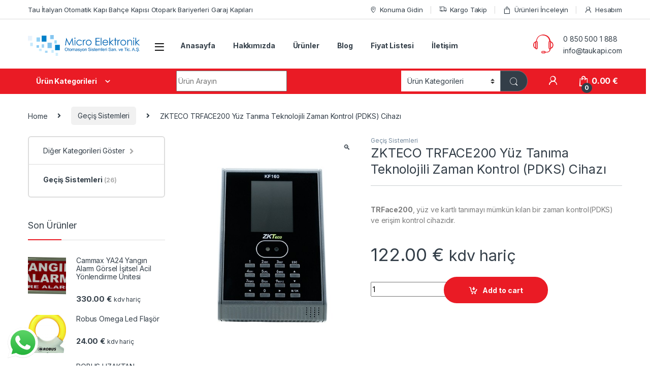

--- FILE ---
content_type: text/html; charset=UTF-8
request_url: https://taukapi.com/urun/zkteco-trface200-yuz-tanima-teknolojili-zaman-kontrol-pdks-cihazi/
body_size: 25934
content:
<!DOCTYPE html>
<html lang="tr">
<head>
<meta charset="UTF-8">
<meta name="viewport" content="width=device-width, initial-scale=1">
<link rel="profile" href="https://gmpg.org/xfn/11">
<link rel="pingback" href="https://taukapi.com/xmlrpc.php">

<title>ZKTECO TRFACE200 Yüz Tanıma Teknolojili Zaman Kontrol (PDKS) Cihazı &#8211; Tau Kapı</title>
<meta name='robots' content='max-image-preview:large' />
<link rel='dns-prefetch' href='//www.googletagmanager.com' />
<link rel='dns-prefetch' href='//fonts.googleapis.com' />
<link rel="alternate" type="application/rss+xml" title="Tau Kapı &raquo; akışı" href="https://taukapi.com/feed/" />
<link rel="alternate" type="application/rss+xml" title="Tau Kapı &raquo; yorum akışı" href="https://taukapi.com/comments/feed/" />
<link rel="alternate" title="oEmbed (JSON)" type="application/json+oembed" href="https://taukapi.com/wp-json/oembed/1.0/embed?url=https%3A%2F%2Ftaukapi.com%2Furun%2Fzkteco-trface200-yuz-tanima-teknolojili-zaman-kontrol-pdks-cihazi%2F" />
<link rel="alternate" title="oEmbed (XML)" type="text/xml+oembed" href="https://taukapi.com/wp-json/oembed/1.0/embed?url=https%3A%2F%2Ftaukapi.com%2Furun%2Fzkteco-trface200-yuz-tanima-teknolojili-zaman-kontrol-pdks-cihazi%2F&#038;format=xml" />
<style id='wp-img-auto-sizes-contain-inline-css' type='text/css'>
img:is([sizes=auto i],[sizes^="auto," i]){contain-intrinsic-size:3000px 1500px}
/*# sourceURL=wp-img-auto-sizes-contain-inline-css */
</style>
<style id='wp-emoji-styles-inline-css' type='text/css'>

	img.wp-smiley, img.emoji {
		display: inline !important;
		border: none !important;
		box-shadow: none !important;
		height: 1em !important;
		width: 1em !important;
		margin: 0 0.07em !important;
		vertical-align: -0.1em !important;
		background: none !important;
		padding: 0 !important;
	}
/*# sourceURL=wp-emoji-styles-inline-css */
</style>
<link rel='stylesheet' id='wp-block-library-css' href='https://taukapi.com/wp-includes/css/dist/block-library/style.min.css?ver=6.9' type='text/css' media='all' />
<style id='global-styles-inline-css' type='text/css'>
:root{--wp--preset--aspect-ratio--square: 1;--wp--preset--aspect-ratio--4-3: 4/3;--wp--preset--aspect-ratio--3-4: 3/4;--wp--preset--aspect-ratio--3-2: 3/2;--wp--preset--aspect-ratio--2-3: 2/3;--wp--preset--aspect-ratio--16-9: 16/9;--wp--preset--aspect-ratio--9-16: 9/16;--wp--preset--color--black: #000000;--wp--preset--color--cyan-bluish-gray: #abb8c3;--wp--preset--color--white: #ffffff;--wp--preset--color--pale-pink: #f78da7;--wp--preset--color--vivid-red: #cf2e2e;--wp--preset--color--luminous-vivid-orange: #ff6900;--wp--preset--color--luminous-vivid-amber: #fcb900;--wp--preset--color--light-green-cyan: #7bdcb5;--wp--preset--color--vivid-green-cyan: #00d084;--wp--preset--color--pale-cyan-blue: #8ed1fc;--wp--preset--color--vivid-cyan-blue: #0693e3;--wp--preset--color--vivid-purple: #9b51e0;--wp--preset--gradient--vivid-cyan-blue-to-vivid-purple: linear-gradient(135deg,rgb(6,147,227) 0%,rgb(155,81,224) 100%);--wp--preset--gradient--light-green-cyan-to-vivid-green-cyan: linear-gradient(135deg,rgb(122,220,180) 0%,rgb(0,208,130) 100%);--wp--preset--gradient--luminous-vivid-amber-to-luminous-vivid-orange: linear-gradient(135deg,rgb(252,185,0) 0%,rgb(255,105,0) 100%);--wp--preset--gradient--luminous-vivid-orange-to-vivid-red: linear-gradient(135deg,rgb(255,105,0) 0%,rgb(207,46,46) 100%);--wp--preset--gradient--very-light-gray-to-cyan-bluish-gray: linear-gradient(135deg,rgb(238,238,238) 0%,rgb(169,184,195) 100%);--wp--preset--gradient--cool-to-warm-spectrum: linear-gradient(135deg,rgb(74,234,220) 0%,rgb(151,120,209) 20%,rgb(207,42,186) 40%,rgb(238,44,130) 60%,rgb(251,105,98) 80%,rgb(254,248,76) 100%);--wp--preset--gradient--blush-light-purple: linear-gradient(135deg,rgb(255,206,236) 0%,rgb(152,150,240) 100%);--wp--preset--gradient--blush-bordeaux: linear-gradient(135deg,rgb(254,205,165) 0%,rgb(254,45,45) 50%,rgb(107,0,62) 100%);--wp--preset--gradient--luminous-dusk: linear-gradient(135deg,rgb(255,203,112) 0%,rgb(199,81,192) 50%,rgb(65,88,208) 100%);--wp--preset--gradient--pale-ocean: linear-gradient(135deg,rgb(255,245,203) 0%,rgb(182,227,212) 50%,rgb(51,167,181) 100%);--wp--preset--gradient--electric-grass: linear-gradient(135deg,rgb(202,248,128) 0%,rgb(113,206,126) 100%);--wp--preset--gradient--midnight: linear-gradient(135deg,rgb(2,3,129) 0%,rgb(40,116,252) 100%);--wp--preset--font-size--small: 13px;--wp--preset--font-size--medium: 20px;--wp--preset--font-size--large: 36px;--wp--preset--font-size--x-large: 42px;--wp--preset--spacing--20: 0.44rem;--wp--preset--spacing--30: 0.67rem;--wp--preset--spacing--40: 1rem;--wp--preset--spacing--50: 1.5rem;--wp--preset--spacing--60: 2.25rem;--wp--preset--spacing--70: 3.38rem;--wp--preset--spacing--80: 5.06rem;--wp--preset--shadow--natural: 6px 6px 9px rgba(0, 0, 0, 0.2);--wp--preset--shadow--deep: 12px 12px 50px rgba(0, 0, 0, 0.4);--wp--preset--shadow--sharp: 6px 6px 0px rgba(0, 0, 0, 0.2);--wp--preset--shadow--outlined: 6px 6px 0px -3px rgb(255, 255, 255), 6px 6px rgb(0, 0, 0);--wp--preset--shadow--crisp: 6px 6px 0px rgb(0, 0, 0);}:where(.is-layout-flex){gap: 0.5em;}:where(.is-layout-grid){gap: 0.5em;}body .is-layout-flex{display: flex;}.is-layout-flex{flex-wrap: wrap;align-items: center;}.is-layout-flex > :is(*, div){margin: 0;}body .is-layout-grid{display: grid;}.is-layout-grid > :is(*, div){margin: 0;}:where(.wp-block-columns.is-layout-flex){gap: 2em;}:where(.wp-block-columns.is-layout-grid){gap: 2em;}:where(.wp-block-post-template.is-layout-flex){gap: 1.25em;}:where(.wp-block-post-template.is-layout-grid){gap: 1.25em;}.has-black-color{color: var(--wp--preset--color--black) !important;}.has-cyan-bluish-gray-color{color: var(--wp--preset--color--cyan-bluish-gray) !important;}.has-white-color{color: var(--wp--preset--color--white) !important;}.has-pale-pink-color{color: var(--wp--preset--color--pale-pink) !important;}.has-vivid-red-color{color: var(--wp--preset--color--vivid-red) !important;}.has-luminous-vivid-orange-color{color: var(--wp--preset--color--luminous-vivid-orange) !important;}.has-luminous-vivid-amber-color{color: var(--wp--preset--color--luminous-vivid-amber) !important;}.has-light-green-cyan-color{color: var(--wp--preset--color--light-green-cyan) !important;}.has-vivid-green-cyan-color{color: var(--wp--preset--color--vivid-green-cyan) !important;}.has-pale-cyan-blue-color{color: var(--wp--preset--color--pale-cyan-blue) !important;}.has-vivid-cyan-blue-color{color: var(--wp--preset--color--vivid-cyan-blue) !important;}.has-vivid-purple-color{color: var(--wp--preset--color--vivid-purple) !important;}.has-black-background-color{background-color: var(--wp--preset--color--black) !important;}.has-cyan-bluish-gray-background-color{background-color: var(--wp--preset--color--cyan-bluish-gray) !important;}.has-white-background-color{background-color: var(--wp--preset--color--white) !important;}.has-pale-pink-background-color{background-color: var(--wp--preset--color--pale-pink) !important;}.has-vivid-red-background-color{background-color: var(--wp--preset--color--vivid-red) !important;}.has-luminous-vivid-orange-background-color{background-color: var(--wp--preset--color--luminous-vivid-orange) !important;}.has-luminous-vivid-amber-background-color{background-color: var(--wp--preset--color--luminous-vivid-amber) !important;}.has-light-green-cyan-background-color{background-color: var(--wp--preset--color--light-green-cyan) !important;}.has-vivid-green-cyan-background-color{background-color: var(--wp--preset--color--vivid-green-cyan) !important;}.has-pale-cyan-blue-background-color{background-color: var(--wp--preset--color--pale-cyan-blue) !important;}.has-vivid-cyan-blue-background-color{background-color: var(--wp--preset--color--vivid-cyan-blue) !important;}.has-vivid-purple-background-color{background-color: var(--wp--preset--color--vivid-purple) !important;}.has-black-border-color{border-color: var(--wp--preset--color--black) !important;}.has-cyan-bluish-gray-border-color{border-color: var(--wp--preset--color--cyan-bluish-gray) !important;}.has-white-border-color{border-color: var(--wp--preset--color--white) !important;}.has-pale-pink-border-color{border-color: var(--wp--preset--color--pale-pink) !important;}.has-vivid-red-border-color{border-color: var(--wp--preset--color--vivid-red) !important;}.has-luminous-vivid-orange-border-color{border-color: var(--wp--preset--color--luminous-vivid-orange) !important;}.has-luminous-vivid-amber-border-color{border-color: var(--wp--preset--color--luminous-vivid-amber) !important;}.has-light-green-cyan-border-color{border-color: var(--wp--preset--color--light-green-cyan) !important;}.has-vivid-green-cyan-border-color{border-color: var(--wp--preset--color--vivid-green-cyan) !important;}.has-pale-cyan-blue-border-color{border-color: var(--wp--preset--color--pale-cyan-blue) !important;}.has-vivid-cyan-blue-border-color{border-color: var(--wp--preset--color--vivid-cyan-blue) !important;}.has-vivid-purple-border-color{border-color: var(--wp--preset--color--vivid-purple) !important;}.has-vivid-cyan-blue-to-vivid-purple-gradient-background{background: var(--wp--preset--gradient--vivid-cyan-blue-to-vivid-purple) !important;}.has-light-green-cyan-to-vivid-green-cyan-gradient-background{background: var(--wp--preset--gradient--light-green-cyan-to-vivid-green-cyan) !important;}.has-luminous-vivid-amber-to-luminous-vivid-orange-gradient-background{background: var(--wp--preset--gradient--luminous-vivid-amber-to-luminous-vivid-orange) !important;}.has-luminous-vivid-orange-to-vivid-red-gradient-background{background: var(--wp--preset--gradient--luminous-vivid-orange-to-vivid-red) !important;}.has-very-light-gray-to-cyan-bluish-gray-gradient-background{background: var(--wp--preset--gradient--very-light-gray-to-cyan-bluish-gray) !important;}.has-cool-to-warm-spectrum-gradient-background{background: var(--wp--preset--gradient--cool-to-warm-spectrum) !important;}.has-blush-light-purple-gradient-background{background: var(--wp--preset--gradient--blush-light-purple) !important;}.has-blush-bordeaux-gradient-background{background: var(--wp--preset--gradient--blush-bordeaux) !important;}.has-luminous-dusk-gradient-background{background: var(--wp--preset--gradient--luminous-dusk) !important;}.has-pale-ocean-gradient-background{background: var(--wp--preset--gradient--pale-ocean) !important;}.has-electric-grass-gradient-background{background: var(--wp--preset--gradient--electric-grass) !important;}.has-midnight-gradient-background{background: var(--wp--preset--gradient--midnight) !important;}.has-small-font-size{font-size: var(--wp--preset--font-size--small) !important;}.has-medium-font-size{font-size: var(--wp--preset--font-size--medium) !important;}.has-large-font-size{font-size: var(--wp--preset--font-size--large) !important;}.has-x-large-font-size{font-size: var(--wp--preset--font-size--x-large) !important;}
/*# sourceURL=global-styles-inline-css */
</style>

<style id='classic-theme-styles-inline-css' type='text/css'>
/*! This file is auto-generated */
.wp-block-button__link{color:#fff;background-color:#32373c;border-radius:9999px;box-shadow:none;text-decoration:none;padding:calc(.667em + 2px) calc(1.333em + 2px);font-size:1.125em}.wp-block-file__button{background:#32373c;color:#fff;text-decoration:none}
/*# sourceURL=/wp-includes/css/classic-themes.min.css */
</style>
<style id='extendify-gutenberg-patterns-and-templates-utilities-inline-css' type='text/css'>
.ext-absolute{position:absolute!important}.ext-relative{position:relative!important}.ext-top-base{top:var(--wp--style--block-gap,1.75rem)!important}.ext-top-lg{top:var(--extendify--spacing--large,3rem)!important}.ext--top-base{top:calc(var(--wp--style--block-gap, 1.75rem)*-1)!important}.ext--top-lg{top:calc(var(--extendify--spacing--large, 3rem)*-1)!important}.ext-right-base{right:var(--wp--style--block-gap,1.75rem)!important}.ext-right-lg{right:var(--extendify--spacing--large,3rem)!important}.ext--right-base{right:calc(var(--wp--style--block-gap, 1.75rem)*-1)!important}.ext--right-lg{right:calc(var(--extendify--spacing--large, 3rem)*-1)!important}.ext-bottom-base{bottom:var(--wp--style--block-gap,1.75rem)!important}.ext-bottom-lg{bottom:var(--extendify--spacing--large,3rem)!important}.ext--bottom-base{bottom:calc(var(--wp--style--block-gap, 1.75rem)*-1)!important}.ext--bottom-lg{bottom:calc(var(--extendify--spacing--large, 3rem)*-1)!important}.ext-left-base{left:var(--wp--style--block-gap,1.75rem)!important}.ext-left-lg{left:var(--extendify--spacing--large,3rem)!important}.ext--left-base{left:calc(var(--wp--style--block-gap, 1.75rem)*-1)!important}.ext--left-lg{left:calc(var(--extendify--spacing--large, 3rem)*-1)!important}.ext-order-1{order:1!important}.ext-order-2{order:2!important}.ext-col-auto{grid-column:auto!important}.ext-col-span-1{grid-column:span 1/span 1!important}.ext-col-span-2{grid-column:span 2/span 2!important}.ext-col-span-3{grid-column:span 3/span 3!important}.ext-col-span-4{grid-column:span 4/span 4!important}.ext-col-span-5{grid-column:span 5/span 5!important}.ext-col-span-6{grid-column:span 6/span 6!important}.ext-col-span-7{grid-column:span 7/span 7!important}.ext-col-span-8{grid-column:span 8/span 8!important}.ext-col-span-9{grid-column:span 9/span 9!important}.ext-col-span-10{grid-column:span 10/span 10!important}.ext-col-span-11{grid-column:span 11/span 11!important}.ext-col-span-12{grid-column:span 12/span 12!important}.ext-col-span-full{grid-column:1/-1!important}.ext-col-start-1{grid-column-start:1!important}.ext-col-start-2{grid-column-start:2!important}.ext-col-start-3{grid-column-start:3!important}.ext-col-start-4{grid-column-start:4!important}.ext-col-start-5{grid-column-start:5!important}.ext-col-start-6{grid-column-start:6!important}.ext-col-start-7{grid-column-start:7!important}.ext-col-start-8{grid-column-start:8!important}.ext-col-start-9{grid-column-start:9!important}.ext-col-start-10{grid-column-start:10!important}.ext-col-start-11{grid-column-start:11!important}.ext-col-start-12{grid-column-start:12!important}.ext-col-start-13{grid-column-start:13!important}.ext-col-start-auto{grid-column-start:auto!important}.ext-col-end-1{grid-column-end:1!important}.ext-col-end-2{grid-column-end:2!important}.ext-col-end-3{grid-column-end:3!important}.ext-col-end-4{grid-column-end:4!important}.ext-col-end-5{grid-column-end:5!important}.ext-col-end-6{grid-column-end:6!important}.ext-col-end-7{grid-column-end:7!important}.ext-col-end-8{grid-column-end:8!important}.ext-col-end-9{grid-column-end:9!important}.ext-col-end-10{grid-column-end:10!important}.ext-col-end-11{grid-column-end:11!important}.ext-col-end-12{grid-column-end:12!important}.ext-col-end-13{grid-column-end:13!important}.ext-col-end-auto{grid-column-end:auto!important}.ext-row-auto{grid-row:auto!important}.ext-row-span-1{grid-row:span 1/span 1!important}.ext-row-span-2{grid-row:span 2/span 2!important}.ext-row-span-3{grid-row:span 3/span 3!important}.ext-row-span-4{grid-row:span 4/span 4!important}.ext-row-span-5{grid-row:span 5/span 5!important}.ext-row-span-6{grid-row:span 6/span 6!important}.ext-row-span-full{grid-row:1/-1!important}.ext-row-start-1{grid-row-start:1!important}.ext-row-start-2{grid-row-start:2!important}.ext-row-start-3{grid-row-start:3!important}.ext-row-start-4{grid-row-start:4!important}.ext-row-start-5{grid-row-start:5!important}.ext-row-start-6{grid-row-start:6!important}.ext-row-start-7{grid-row-start:7!important}.ext-row-start-auto{grid-row-start:auto!important}.ext-row-end-1{grid-row-end:1!important}.ext-row-end-2{grid-row-end:2!important}.ext-row-end-3{grid-row-end:3!important}.ext-row-end-4{grid-row-end:4!important}.ext-row-end-5{grid-row-end:5!important}.ext-row-end-6{grid-row-end:6!important}.ext-row-end-7{grid-row-end:7!important}.ext-row-end-auto{grid-row-end:auto!important}.ext-m-0:not([style*=margin]){margin:0!important}.ext-m-auto:not([style*=margin]){margin:auto!important}.ext-m-base:not([style*=margin]){margin:var(--wp--style--block-gap,1.75rem)!important}.ext-m-lg:not([style*=margin]){margin:var(--extendify--spacing--large,3rem)!important}.ext--m-base:not([style*=margin]){margin:calc(var(--wp--style--block-gap, 1.75rem)*-1)!important}.ext--m-lg:not([style*=margin]){margin:calc(var(--extendify--spacing--large, 3rem)*-1)!important}.ext-mx-0:not([style*=margin]){margin-left:0!important;margin-right:0!important}.ext-mx-auto:not([style*=margin]){margin-left:auto!important;margin-right:auto!important}.ext-mx-base:not([style*=margin]){margin-left:var(--wp--style--block-gap,1.75rem)!important;margin-right:var(--wp--style--block-gap,1.75rem)!important}.ext-mx-lg:not([style*=margin]){margin-left:var(--extendify--spacing--large,3rem)!important;margin-right:var(--extendify--spacing--large,3rem)!important}.ext--mx-base:not([style*=margin]){margin-left:calc(var(--wp--style--block-gap, 1.75rem)*-1)!important;margin-right:calc(var(--wp--style--block-gap, 1.75rem)*-1)!important}.ext--mx-lg:not([style*=margin]){margin-left:calc(var(--extendify--spacing--large, 3rem)*-1)!important;margin-right:calc(var(--extendify--spacing--large, 3rem)*-1)!important}.ext-my-0:not([style*=margin]){margin-bottom:0!important;margin-top:0!important}.ext-my-auto:not([style*=margin]){margin-bottom:auto!important;margin-top:auto!important}.ext-my-base:not([style*=margin]){margin-bottom:var(--wp--style--block-gap,1.75rem)!important;margin-top:var(--wp--style--block-gap,1.75rem)!important}.ext-my-lg:not([style*=margin]){margin-bottom:var(--extendify--spacing--large,3rem)!important;margin-top:var(--extendify--spacing--large,3rem)!important}.ext--my-base:not([style*=margin]){margin-bottom:calc(var(--wp--style--block-gap, 1.75rem)*-1)!important;margin-top:calc(var(--wp--style--block-gap, 1.75rem)*-1)!important}.ext--my-lg:not([style*=margin]){margin-bottom:calc(var(--extendify--spacing--large, 3rem)*-1)!important;margin-top:calc(var(--extendify--spacing--large, 3rem)*-1)!important}.ext-mt-0:not([style*=margin]){margin-top:0!important}.ext-mt-auto:not([style*=margin]){margin-top:auto!important}.ext-mt-base:not([style*=margin]){margin-top:var(--wp--style--block-gap,1.75rem)!important}.ext-mt-lg:not([style*=margin]){margin-top:var(--extendify--spacing--large,3rem)!important}.ext--mt-base:not([style*=margin]){margin-top:calc(var(--wp--style--block-gap, 1.75rem)*-1)!important}.ext--mt-lg:not([style*=margin]){margin-top:calc(var(--extendify--spacing--large, 3rem)*-1)!important}.ext-mr-0:not([style*=margin]){margin-right:0!important}.ext-mr-auto:not([style*=margin]){margin-right:auto!important}.ext-mr-base:not([style*=margin]){margin-right:var(--wp--style--block-gap,1.75rem)!important}.ext-mr-lg:not([style*=margin]){margin-right:var(--extendify--spacing--large,3rem)!important}.ext--mr-base:not([style*=margin]){margin-right:calc(var(--wp--style--block-gap, 1.75rem)*-1)!important}.ext--mr-lg:not([style*=margin]){margin-right:calc(var(--extendify--spacing--large, 3rem)*-1)!important}.ext-mb-0:not([style*=margin]){margin-bottom:0!important}.ext-mb-auto:not([style*=margin]){margin-bottom:auto!important}.ext-mb-base:not([style*=margin]){margin-bottom:var(--wp--style--block-gap,1.75rem)!important}.ext-mb-lg:not([style*=margin]){margin-bottom:var(--extendify--spacing--large,3rem)!important}.ext--mb-base:not([style*=margin]){margin-bottom:calc(var(--wp--style--block-gap, 1.75rem)*-1)!important}.ext--mb-lg:not([style*=margin]){margin-bottom:calc(var(--extendify--spacing--large, 3rem)*-1)!important}.ext-ml-0:not([style*=margin]){margin-left:0!important}.ext-ml-auto:not([style*=margin]){margin-left:auto!important}.ext-ml-base:not([style*=margin]){margin-left:var(--wp--style--block-gap,1.75rem)!important}.ext-ml-lg:not([style*=margin]){margin-left:var(--extendify--spacing--large,3rem)!important}.ext--ml-base:not([style*=margin]){margin-left:calc(var(--wp--style--block-gap, 1.75rem)*-1)!important}.ext--ml-lg:not([style*=margin]){margin-left:calc(var(--extendify--spacing--large, 3rem)*-1)!important}.ext-block{display:block!important}.ext-inline-block{display:inline-block!important}.ext-inline{display:inline!important}.ext-flex{display:flex!important}.ext-inline-flex{display:inline-flex!important}.ext-grid{display:grid!important}.ext-inline-grid{display:inline-grid!important}.ext-hidden{display:none!important}.ext-w-auto{width:auto!important}.ext-w-full{width:100%!important}.ext-max-w-full{max-width:100%!important}.ext-flex-1{flex:1 1 0%!important}.ext-flex-auto{flex:1 1 auto!important}.ext-flex-initial{flex:0 1 auto!important}.ext-flex-none{flex:none!important}.ext-flex-shrink-0{flex-shrink:0!important}.ext-flex-shrink{flex-shrink:1!important}.ext-flex-grow-0{flex-grow:0!important}.ext-flex-grow{flex-grow:1!important}.ext-list-none{list-style-type:none!important}.ext-grid-cols-1{grid-template-columns:repeat(1,minmax(0,1fr))!important}.ext-grid-cols-2{grid-template-columns:repeat(2,minmax(0,1fr))!important}.ext-grid-cols-3{grid-template-columns:repeat(3,minmax(0,1fr))!important}.ext-grid-cols-4{grid-template-columns:repeat(4,minmax(0,1fr))!important}.ext-grid-cols-5{grid-template-columns:repeat(5,minmax(0,1fr))!important}.ext-grid-cols-6{grid-template-columns:repeat(6,minmax(0,1fr))!important}.ext-grid-cols-7{grid-template-columns:repeat(7,minmax(0,1fr))!important}.ext-grid-cols-8{grid-template-columns:repeat(8,minmax(0,1fr))!important}.ext-grid-cols-9{grid-template-columns:repeat(9,minmax(0,1fr))!important}.ext-grid-cols-10{grid-template-columns:repeat(10,minmax(0,1fr))!important}.ext-grid-cols-11{grid-template-columns:repeat(11,minmax(0,1fr))!important}.ext-grid-cols-12{grid-template-columns:repeat(12,minmax(0,1fr))!important}.ext-grid-cols-none{grid-template-columns:none!important}.ext-grid-rows-1{grid-template-rows:repeat(1,minmax(0,1fr))!important}.ext-grid-rows-2{grid-template-rows:repeat(2,minmax(0,1fr))!important}.ext-grid-rows-3{grid-template-rows:repeat(3,minmax(0,1fr))!important}.ext-grid-rows-4{grid-template-rows:repeat(4,minmax(0,1fr))!important}.ext-grid-rows-5{grid-template-rows:repeat(5,minmax(0,1fr))!important}.ext-grid-rows-6{grid-template-rows:repeat(6,minmax(0,1fr))!important}.ext-grid-rows-none{grid-template-rows:none!important}.ext-flex-row{flex-direction:row!important}.ext-flex-row-reverse{flex-direction:row-reverse!important}.ext-flex-col{flex-direction:column!important}.ext-flex-col-reverse{flex-direction:column-reverse!important}.ext-flex-wrap{flex-wrap:wrap!important}.ext-flex-wrap-reverse{flex-wrap:wrap-reverse!important}.ext-flex-nowrap{flex-wrap:nowrap!important}.ext-items-start{align-items:flex-start!important}.ext-items-end{align-items:flex-end!important}.ext-items-center{align-items:center!important}.ext-items-baseline{align-items:baseline!important}.ext-items-stretch{align-items:stretch!important}.ext-justify-start{justify-content:flex-start!important}.ext-justify-end{justify-content:flex-end!important}.ext-justify-center{justify-content:center!important}.ext-justify-between{justify-content:space-between!important}.ext-justify-around{justify-content:space-around!important}.ext-justify-evenly{justify-content:space-evenly!important}.ext-justify-items-start{justify-items:start!important}.ext-justify-items-end{justify-items:end!important}.ext-justify-items-center{justify-items:center!important}.ext-justify-items-stretch{justify-items:stretch!important}.ext-gap-0{gap:0!important}.ext-gap-base{gap:var(--wp--style--block-gap,1.75rem)!important}.ext-gap-lg{gap:var(--extendify--spacing--large,3rem)!important}.ext-gap-x-0{-moz-column-gap:0!important;column-gap:0!important}.ext-gap-x-base{-moz-column-gap:var(--wp--style--block-gap,1.75rem)!important;column-gap:var(--wp--style--block-gap,1.75rem)!important}.ext-gap-x-lg{-moz-column-gap:var(--extendify--spacing--large,3rem)!important;column-gap:var(--extendify--spacing--large,3rem)!important}.ext-gap-y-0{row-gap:0!important}.ext-gap-y-base{row-gap:var(--wp--style--block-gap,1.75rem)!important}.ext-gap-y-lg{row-gap:var(--extendify--spacing--large,3rem)!important}.ext-justify-self-auto{justify-self:auto!important}.ext-justify-self-start{justify-self:start!important}.ext-justify-self-end{justify-self:end!important}.ext-justify-self-center{justify-self:center!important}.ext-justify-self-stretch{justify-self:stretch!important}.ext-rounded-none{border-radius:0!important}.ext-rounded-full{border-radius:9999px!important}.ext-rounded-t-none{border-top-left-radius:0!important;border-top-right-radius:0!important}.ext-rounded-t-full{border-top-left-radius:9999px!important;border-top-right-radius:9999px!important}.ext-rounded-r-none{border-bottom-right-radius:0!important;border-top-right-radius:0!important}.ext-rounded-r-full{border-bottom-right-radius:9999px!important;border-top-right-radius:9999px!important}.ext-rounded-b-none{border-bottom-left-radius:0!important;border-bottom-right-radius:0!important}.ext-rounded-b-full{border-bottom-left-radius:9999px!important;border-bottom-right-radius:9999px!important}.ext-rounded-l-none{border-bottom-left-radius:0!important;border-top-left-radius:0!important}.ext-rounded-l-full{border-bottom-left-radius:9999px!important;border-top-left-radius:9999px!important}.ext-rounded-tl-none{border-top-left-radius:0!important}.ext-rounded-tl-full{border-top-left-radius:9999px!important}.ext-rounded-tr-none{border-top-right-radius:0!important}.ext-rounded-tr-full{border-top-right-radius:9999px!important}.ext-rounded-br-none{border-bottom-right-radius:0!important}.ext-rounded-br-full{border-bottom-right-radius:9999px!important}.ext-rounded-bl-none{border-bottom-left-radius:0!important}.ext-rounded-bl-full{border-bottom-left-radius:9999px!important}.ext-border-0{border-width:0!important}.ext-border-t-0{border-top-width:0!important}.ext-border-r-0{border-right-width:0!important}.ext-border-b-0{border-bottom-width:0!important}.ext-border-l-0{border-left-width:0!important}.ext-p-0:not([style*=padding]){padding:0!important}.ext-p-base:not([style*=padding]){padding:var(--wp--style--block-gap,1.75rem)!important}.ext-p-lg:not([style*=padding]){padding:var(--extendify--spacing--large,3rem)!important}.ext-px-0:not([style*=padding]){padding-left:0!important;padding-right:0!important}.ext-px-base:not([style*=padding]){padding-left:var(--wp--style--block-gap,1.75rem)!important;padding-right:var(--wp--style--block-gap,1.75rem)!important}.ext-px-lg:not([style*=padding]){padding-left:var(--extendify--spacing--large,3rem)!important;padding-right:var(--extendify--spacing--large,3rem)!important}.ext-py-0:not([style*=padding]){padding-bottom:0!important;padding-top:0!important}.ext-py-base:not([style*=padding]){padding-bottom:var(--wp--style--block-gap,1.75rem)!important;padding-top:var(--wp--style--block-gap,1.75rem)!important}.ext-py-lg:not([style*=padding]){padding-bottom:var(--extendify--spacing--large,3rem)!important;padding-top:var(--extendify--spacing--large,3rem)!important}.ext-pt-0:not([style*=padding]){padding-top:0!important}.ext-pt-base:not([style*=padding]){padding-top:var(--wp--style--block-gap,1.75rem)!important}.ext-pt-lg:not([style*=padding]){padding-top:var(--extendify--spacing--large,3rem)!important}.ext-pr-0:not([style*=padding]){padding-right:0!important}.ext-pr-base:not([style*=padding]){padding-right:var(--wp--style--block-gap,1.75rem)!important}.ext-pr-lg:not([style*=padding]){padding-right:var(--extendify--spacing--large,3rem)!important}.ext-pb-0:not([style*=padding]){padding-bottom:0!important}.ext-pb-base:not([style*=padding]){padding-bottom:var(--wp--style--block-gap,1.75rem)!important}.ext-pb-lg:not([style*=padding]){padding-bottom:var(--extendify--spacing--large,3rem)!important}.ext-pl-0:not([style*=padding]){padding-left:0!important}.ext-pl-base:not([style*=padding]){padding-left:var(--wp--style--block-gap,1.75rem)!important}.ext-pl-lg:not([style*=padding]){padding-left:var(--extendify--spacing--large,3rem)!important}.ext-text-left{text-align:left!important}.ext-text-center{text-align:center!important}.ext-text-right{text-align:right!important}.ext-leading-none{line-height:1!important}.ext-leading-tight{line-height:1.25!important}.ext-leading-snug{line-height:1.375!important}.ext-leading-normal{line-height:1.5!important}.ext-leading-relaxed{line-height:1.625!important}.ext-leading-loose{line-height:2!important}.clip-path--rhombus img{-webkit-clip-path:polygon(15% 6%,80% 29%,84% 93%,23% 69%);clip-path:polygon(15% 6%,80% 29%,84% 93%,23% 69%)}.clip-path--diamond img{-webkit-clip-path:polygon(5% 29%,60% 2%,91% 64%,36% 89%);clip-path:polygon(5% 29%,60% 2%,91% 64%,36% 89%)}.clip-path--rhombus-alt img{-webkit-clip-path:polygon(14% 9%,85% 24%,91% 89%,19% 76%);clip-path:polygon(14% 9%,85% 24%,91% 89%,19% 76%)}.wp-block-columns[class*=fullwidth-cols]{margin-bottom:unset}.wp-block-column.editor\:pointer-events-none{margin-bottom:0!important;margin-top:0!important}.is-root-container.block-editor-block-list__layout>[data-align=full]:not(:first-of-type)>.wp-block-column.editor\:pointer-events-none,.is-root-container.block-editor-block-list__layout>[data-align=wide]>.wp-block-column.editor\:pointer-events-none{margin-top:calc(var(--wp--style--block-gap, 28px)*-1)!important}.ext .wp-block-columns .wp-block-column[style*=padding]{padding-left:0!important;padding-right:0!important}.ext .wp-block-columns+.wp-block-columns:not([class*=mt-]):not([class*=my-]):not([style*=margin]){margin-top:0!important}[class*=fullwidth-cols] .wp-block-column:first-child,[class*=fullwidth-cols] .wp-block-group:first-child{margin-top:0}[class*=fullwidth-cols] .wp-block-column:last-child,[class*=fullwidth-cols] .wp-block-group:last-child{margin-bottom:0}[class*=fullwidth-cols] .wp-block-column:first-child>*,[class*=fullwidth-cols] .wp-block-column>:first-child{margin-top:0}.ext .is-not-stacked-on-mobile .wp-block-column,[class*=fullwidth-cols] .wp-block-column>:last-child{margin-bottom:0}.wp-block-columns[class*=fullwidth-cols]:not(.is-not-stacked-on-mobile)>.wp-block-column:not(:last-child){margin-bottom:var(--wp--style--block-gap,1.75rem)}@media (min-width:782px){.wp-block-columns[class*=fullwidth-cols]:not(.is-not-stacked-on-mobile)>.wp-block-column:not(:last-child){margin-bottom:0}}.wp-block-columns[class*=fullwidth-cols].is-not-stacked-on-mobile>.wp-block-column{margin-bottom:0!important}@media (min-width:600px) and (max-width:781px){.wp-block-columns[class*=fullwidth-cols]:not(.is-not-stacked-on-mobile)>.wp-block-column:nth-child(2n){margin-left:var(--wp--style--block-gap,2em)}}@media (max-width:781px){.tablet\:fullwidth-cols.wp-block-columns:not(.is-not-stacked-on-mobile){flex-wrap:wrap}.tablet\:fullwidth-cols.wp-block-columns:not(.is-not-stacked-on-mobile)>.wp-block-column,.tablet\:fullwidth-cols.wp-block-columns:not(.is-not-stacked-on-mobile)>.wp-block-column:not([style*=margin]){margin-left:0!important}.tablet\:fullwidth-cols.wp-block-columns:not(.is-not-stacked-on-mobile)>.wp-block-column{flex-basis:100%!important}}@media (max-width:1079px){.desktop\:fullwidth-cols.wp-block-columns:not(.is-not-stacked-on-mobile){flex-wrap:wrap}.desktop\:fullwidth-cols.wp-block-columns:not(.is-not-stacked-on-mobile)>.wp-block-column,.desktop\:fullwidth-cols.wp-block-columns:not(.is-not-stacked-on-mobile)>.wp-block-column:not([style*=margin]){margin-left:0!important}.desktop\:fullwidth-cols.wp-block-columns:not(.is-not-stacked-on-mobile)>.wp-block-column{flex-basis:100%!important}.desktop\:fullwidth-cols.wp-block-columns:not(.is-not-stacked-on-mobile)>.wp-block-column:not(:last-child){margin-bottom:var(--wp--style--block-gap,1.75rem)!important}}.direction-rtl{direction:rtl}.direction-ltr{direction:ltr}.is-style-inline-list{padding-left:0!important}.is-style-inline-list li{list-style-type:none!important}@media (min-width:782px){.is-style-inline-list li{display:inline!important;margin-right:var(--wp--style--block-gap,1.75rem)!important}}@media (min-width:782px){.is-style-inline-list li:first-child{margin-left:0!important}}@media (min-width:782px){.is-style-inline-list li:last-child{margin-right:0!important}}.bring-to-front{position:relative;z-index:10}.text-stroke{-webkit-text-stroke-color:var(--wp--preset--color--background)}.text-stroke,.text-stroke--primary{-webkit-text-stroke-width:var(
        --wp--custom--typography--text-stroke-width,2px
    )}.text-stroke--primary{-webkit-text-stroke-color:var(--wp--preset--color--primary)}.text-stroke--secondary{-webkit-text-stroke-width:var(
        --wp--custom--typography--text-stroke-width,2px
    );-webkit-text-stroke-color:var(--wp--preset--color--secondary)}.editor\:no-caption .block-editor-rich-text__editable{display:none!important}.editor\:no-inserter .wp-block-column:not(.is-selected)>.block-list-appender,.editor\:no-inserter .wp-block-cover__inner-container>.block-list-appender,.editor\:no-inserter .wp-block-group__inner-container>.block-list-appender,.editor\:no-inserter>.block-list-appender{display:none}.editor\:no-resize .components-resizable-box__handle,.editor\:no-resize .components-resizable-box__handle:after,.editor\:no-resize .components-resizable-box__side-handle:before{display:none;pointer-events:none}.editor\:no-resize .components-resizable-box__container{display:block}.editor\:pointer-events-none{pointer-events:none}.is-style-angled{justify-content:flex-end}.ext .is-style-angled>[class*=_inner-container],.is-style-angled{align-items:center}.is-style-angled .wp-block-cover__image-background,.is-style-angled .wp-block-cover__video-background{-webkit-clip-path:polygon(0 0,30% 0,50% 100%,0 100%);clip-path:polygon(0 0,30% 0,50% 100%,0 100%);z-index:1}@media (min-width:782px){.is-style-angled .wp-block-cover__image-background,.is-style-angled .wp-block-cover__video-background{-webkit-clip-path:polygon(0 0,55% 0,65% 100%,0 100%);clip-path:polygon(0 0,55% 0,65% 100%,0 100%)}}.has-foreground-color{color:var(--wp--preset--color--foreground,#000)!important}.has-foreground-background-color{background-color:var(--wp--preset--color--foreground,#000)!important}.has-background-color{color:var(--wp--preset--color--background,#fff)!important}.has-background-background-color{background-color:var(--wp--preset--color--background,#fff)!important}.has-primary-color{color:var(--wp--preset--color--primary,#4b5563)!important}.has-primary-background-color{background-color:var(--wp--preset--color--primary,#4b5563)!important}.has-secondary-color{color:var(--wp--preset--color--secondary,#9ca3af)!important}.has-secondary-background-color{background-color:var(--wp--preset--color--secondary,#9ca3af)!important}.ext.has-text-color h1,.ext.has-text-color h2,.ext.has-text-color h3,.ext.has-text-color h4,.ext.has-text-color h5,.ext.has-text-color h6,.ext.has-text-color p{color:currentColor}.has-white-color{color:var(--wp--preset--color--white,#fff)!important}.has-black-color{color:var(--wp--preset--color--black,#000)!important}.has-ext-foreground-background-color{background-color:var(
        --wp--preset--color--foreground,var(--wp--preset--color--black,#000)
    )!important}.has-ext-primary-background-color{background-color:var(
        --wp--preset--color--primary,var(--wp--preset--color--cyan-bluish-gray,#000)
    )!important}.wp-block-button__link.has-black-background-color{border-color:var(--wp--preset--color--black,#000)}.wp-block-button__link.has-white-background-color{border-color:var(--wp--preset--color--white,#fff)}.has-ext-small-font-size{font-size:var(--wp--preset--font-size--ext-small)!important}.has-ext-medium-font-size{font-size:var(--wp--preset--font-size--ext-medium)!important}.has-ext-large-font-size{font-size:var(--wp--preset--font-size--ext-large)!important;line-height:1.2}.has-ext-x-large-font-size{font-size:var(--wp--preset--font-size--ext-x-large)!important;line-height:1}.has-ext-xx-large-font-size{font-size:var(--wp--preset--font-size--ext-xx-large)!important;line-height:1}.has-ext-x-large-font-size:not([style*=line-height]),.has-ext-xx-large-font-size:not([style*=line-height]){line-height:1.1}.ext .wp-block-group>*{margin-bottom:0;margin-top:0}.ext .wp-block-group>*+*{margin-bottom:0}.ext .wp-block-group>*+*,.ext h2{margin-top:var(--wp--style--block-gap,1.75rem)}.ext h2{margin-bottom:var(--wp--style--block-gap,1.75rem)}.has-ext-x-large-font-size+h3,.has-ext-x-large-font-size+p{margin-top:.5rem}.ext .wp-block-buttons>.wp-block-button.wp-block-button__width-25{min-width:12rem;width:calc(25% - var(--wp--style--block-gap, .5em)*.75)}.ext .ext-grid>[class*=_inner-container]{display:grid}.ext>[class*=_inner-container]>.ext-grid:not([class*=columns]),.ext>[class*=_inner-container]>.wp-block>.ext-grid:not([class*=columns]){display:initial!important}.ext .ext-grid-cols-1>[class*=_inner-container]{grid-template-columns:repeat(1,minmax(0,1fr))!important}.ext .ext-grid-cols-2>[class*=_inner-container]{grid-template-columns:repeat(2,minmax(0,1fr))!important}.ext .ext-grid-cols-3>[class*=_inner-container]{grid-template-columns:repeat(3,minmax(0,1fr))!important}.ext .ext-grid-cols-4>[class*=_inner-container]{grid-template-columns:repeat(4,minmax(0,1fr))!important}.ext .ext-grid-cols-5>[class*=_inner-container]{grid-template-columns:repeat(5,minmax(0,1fr))!important}.ext .ext-grid-cols-6>[class*=_inner-container]{grid-template-columns:repeat(6,minmax(0,1fr))!important}.ext .ext-grid-cols-7>[class*=_inner-container]{grid-template-columns:repeat(7,minmax(0,1fr))!important}.ext .ext-grid-cols-8>[class*=_inner-container]{grid-template-columns:repeat(8,minmax(0,1fr))!important}.ext .ext-grid-cols-9>[class*=_inner-container]{grid-template-columns:repeat(9,minmax(0,1fr))!important}.ext .ext-grid-cols-10>[class*=_inner-container]{grid-template-columns:repeat(10,minmax(0,1fr))!important}.ext .ext-grid-cols-11>[class*=_inner-container]{grid-template-columns:repeat(11,minmax(0,1fr))!important}.ext .ext-grid-cols-12>[class*=_inner-container]{grid-template-columns:repeat(12,minmax(0,1fr))!important}.ext .ext-grid-cols-13>[class*=_inner-container]{grid-template-columns:repeat(13,minmax(0,1fr))!important}.ext .ext-grid-cols-none>[class*=_inner-container]{grid-template-columns:none!important}.ext .ext-grid-rows-1>[class*=_inner-container]{grid-template-rows:repeat(1,minmax(0,1fr))!important}.ext .ext-grid-rows-2>[class*=_inner-container]{grid-template-rows:repeat(2,minmax(0,1fr))!important}.ext .ext-grid-rows-3>[class*=_inner-container]{grid-template-rows:repeat(3,minmax(0,1fr))!important}.ext .ext-grid-rows-4>[class*=_inner-container]{grid-template-rows:repeat(4,minmax(0,1fr))!important}.ext .ext-grid-rows-5>[class*=_inner-container]{grid-template-rows:repeat(5,minmax(0,1fr))!important}.ext .ext-grid-rows-6>[class*=_inner-container]{grid-template-rows:repeat(6,minmax(0,1fr))!important}.ext .ext-grid-rows-none>[class*=_inner-container]{grid-template-rows:none!important}.ext .ext-items-start>[class*=_inner-container]{align-items:flex-start!important}.ext .ext-items-end>[class*=_inner-container]{align-items:flex-end!important}.ext .ext-items-center>[class*=_inner-container]{align-items:center!important}.ext .ext-items-baseline>[class*=_inner-container]{align-items:baseline!important}.ext .ext-items-stretch>[class*=_inner-container]{align-items:stretch!important}.ext.wp-block-group>:last-child{margin-bottom:0}.ext .wp-block-group__inner-container{padding:0!important}.ext.has-background{padding-left:var(--wp--style--block-gap,1.75rem);padding-right:var(--wp--style--block-gap,1.75rem)}.ext [class*=inner-container]>.alignwide [class*=inner-container],.ext [class*=inner-container]>[data-align=wide] [class*=inner-container]{max-width:var(--responsive--alignwide-width,120rem)}.ext [class*=inner-container]>.alignwide [class*=inner-container]>*,.ext [class*=inner-container]>[data-align=wide] [class*=inner-container]>*{max-width:100%!important}.ext .wp-block-image{position:relative;text-align:center}.ext .wp-block-image img{display:inline-block;vertical-align:middle}body{--extendify--spacing--large:var(
        --wp--custom--spacing--large,clamp(2em,8vw,8em)
    );--wp--preset--font-size--ext-small:1rem;--wp--preset--font-size--ext-medium:1.125rem;--wp--preset--font-size--ext-large:clamp(1.65rem,3.5vw,2.15rem);--wp--preset--font-size--ext-x-large:clamp(3rem,6vw,4.75rem);--wp--preset--font-size--ext-xx-large:clamp(3.25rem,7.5vw,5.75rem);--wp--preset--color--black:#000;--wp--preset--color--white:#fff}.ext *{box-sizing:border-box}.block-editor-block-preview__content-iframe .ext [data-type="core/spacer"] .components-resizable-box__container{background:transparent!important}.block-editor-block-preview__content-iframe .ext [data-type="core/spacer"] .block-library-spacer__resize-container:before{display:none!important}.ext .wp-block-group__inner-container figure.wp-block-gallery.alignfull{margin-bottom:unset;margin-top:unset}.ext .alignwide{margin-left:auto!important;margin-right:auto!important}.is-root-container.block-editor-block-list__layout>[data-align=full]:not(:first-of-type)>.ext-my-0,.is-root-container.block-editor-block-list__layout>[data-align=wide]>.ext-my-0:not([style*=margin]){margin-top:calc(var(--wp--style--block-gap, 28px)*-1)!important}.block-editor-block-preview__content-iframe .preview\:min-h-50{min-height:50vw!important}.block-editor-block-preview__content-iframe .preview\:min-h-60{min-height:60vw!important}.block-editor-block-preview__content-iframe .preview\:min-h-70{min-height:70vw!important}.block-editor-block-preview__content-iframe .preview\:min-h-80{min-height:80vw!important}.block-editor-block-preview__content-iframe .preview\:min-h-100{min-height:100vw!important}.ext-mr-0.alignfull:not([style*=margin]):not([style*=margin]){margin-right:0!important}.ext-ml-0:not([style*=margin]):not([style*=margin]){margin-left:0!important}.is-root-container .wp-block[data-align=full]>.ext-mx-0:not([style*=margin]):not([style*=margin]){margin-left:calc(var(--wp--custom--spacing--outer, 0)*1)!important;margin-right:calc(var(--wp--custom--spacing--outer, 0)*1)!important;overflow:hidden;width:unset}@media (min-width:782px){.tablet\:ext-absolute{position:absolute!important}.tablet\:ext-relative{position:relative!important}.tablet\:ext-top-base{top:var(--wp--style--block-gap,1.75rem)!important}.tablet\:ext-top-lg{top:var(--extendify--spacing--large,3rem)!important}.tablet\:ext--top-base{top:calc(var(--wp--style--block-gap, 1.75rem)*-1)!important}.tablet\:ext--top-lg{top:calc(var(--extendify--spacing--large, 3rem)*-1)!important}.tablet\:ext-right-base{right:var(--wp--style--block-gap,1.75rem)!important}.tablet\:ext-right-lg{right:var(--extendify--spacing--large,3rem)!important}.tablet\:ext--right-base{right:calc(var(--wp--style--block-gap, 1.75rem)*-1)!important}.tablet\:ext--right-lg{right:calc(var(--extendify--spacing--large, 3rem)*-1)!important}.tablet\:ext-bottom-base{bottom:var(--wp--style--block-gap,1.75rem)!important}.tablet\:ext-bottom-lg{bottom:var(--extendify--spacing--large,3rem)!important}.tablet\:ext--bottom-base{bottom:calc(var(--wp--style--block-gap, 1.75rem)*-1)!important}.tablet\:ext--bottom-lg{bottom:calc(var(--extendify--spacing--large, 3rem)*-1)!important}.tablet\:ext-left-base{left:var(--wp--style--block-gap,1.75rem)!important}.tablet\:ext-left-lg{left:var(--extendify--spacing--large,3rem)!important}.tablet\:ext--left-base{left:calc(var(--wp--style--block-gap, 1.75rem)*-1)!important}.tablet\:ext--left-lg{left:calc(var(--extendify--spacing--large, 3rem)*-1)!important}.tablet\:ext-order-1{order:1!important}.tablet\:ext-order-2{order:2!important}.tablet\:ext-m-0:not([style*=margin]){margin:0!important}.tablet\:ext-m-auto:not([style*=margin]){margin:auto!important}.tablet\:ext-m-base:not([style*=margin]){margin:var(--wp--style--block-gap,1.75rem)!important}.tablet\:ext-m-lg:not([style*=margin]){margin:var(--extendify--spacing--large,3rem)!important}.tablet\:ext--m-base:not([style*=margin]){margin:calc(var(--wp--style--block-gap, 1.75rem)*-1)!important}.tablet\:ext--m-lg:not([style*=margin]){margin:calc(var(--extendify--spacing--large, 3rem)*-1)!important}.tablet\:ext-mx-0:not([style*=margin]){margin-left:0!important;margin-right:0!important}.tablet\:ext-mx-auto:not([style*=margin]){margin-left:auto!important;margin-right:auto!important}.tablet\:ext-mx-base:not([style*=margin]){margin-left:var(--wp--style--block-gap,1.75rem)!important;margin-right:var(--wp--style--block-gap,1.75rem)!important}.tablet\:ext-mx-lg:not([style*=margin]){margin-left:var(--extendify--spacing--large,3rem)!important;margin-right:var(--extendify--spacing--large,3rem)!important}.tablet\:ext--mx-base:not([style*=margin]){margin-left:calc(var(--wp--style--block-gap, 1.75rem)*-1)!important;margin-right:calc(var(--wp--style--block-gap, 1.75rem)*-1)!important}.tablet\:ext--mx-lg:not([style*=margin]){margin-left:calc(var(--extendify--spacing--large, 3rem)*-1)!important;margin-right:calc(var(--extendify--spacing--large, 3rem)*-1)!important}.tablet\:ext-my-0:not([style*=margin]){margin-bottom:0!important;margin-top:0!important}.tablet\:ext-my-auto:not([style*=margin]){margin-bottom:auto!important;margin-top:auto!important}.tablet\:ext-my-base:not([style*=margin]){margin-bottom:var(--wp--style--block-gap,1.75rem)!important;margin-top:var(--wp--style--block-gap,1.75rem)!important}.tablet\:ext-my-lg:not([style*=margin]){margin-bottom:var(--extendify--spacing--large,3rem)!important;margin-top:var(--extendify--spacing--large,3rem)!important}.tablet\:ext--my-base:not([style*=margin]){margin-bottom:calc(var(--wp--style--block-gap, 1.75rem)*-1)!important;margin-top:calc(var(--wp--style--block-gap, 1.75rem)*-1)!important}.tablet\:ext--my-lg:not([style*=margin]){margin-bottom:calc(var(--extendify--spacing--large, 3rem)*-1)!important;margin-top:calc(var(--extendify--spacing--large, 3rem)*-1)!important}.tablet\:ext-mt-0:not([style*=margin]){margin-top:0!important}.tablet\:ext-mt-auto:not([style*=margin]){margin-top:auto!important}.tablet\:ext-mt-base:not([style*=margin]){margin-top:var(--wp--style--block-gap,1.75rem)!important}.tablet\:ext-mt-lg:not([style*=margin]){margin-top:var(--extendify--spacing--large,3rem)!important}.tablet\:ext--mt-base:not([style*=margin]){margin-top:calc(var(--wp--style--block-gap, 1.75rem)*-1)!important}.tablet\:ext--mt-lg:not([style*=margin]){margin-top:calc(var(--extendify--spacing--large, 3rem)*-1)!important}.tablet\:ext-mr-0:not([style*=margin]){margin-right:0!important}.tablet\:ext-mr-auto:not([style*=margin]){margin-right:auto!important}.tablet\:ext-mr-base:not([style*=margin]){margin-right:var(--wp--style--block-gap,1.75rem)!important}.tablet\:ext-mr-lg:not([style*=margin]){margin-right:var(--extendify--spacing--large,3rem)!important}.tablet\:ext--mr-base:not([style*=margin]){margin-right:calc(var(--wp--style--block-gap, 1.75rem)*-1)!important}.tablet\:ext--mr-lg:not([style*=margin]){margin-right:calc(var(--extendify--spacing--large, 3rem)*-1)!important}.tablet\:ext-mb-0:not([style*=margin]){margin-bottom:0!important}.tablet\:ext-mb-auto:not([style*=margin]){margin-bottom:auto!important}.tablet\:ext-mb-base:not([style*=margin]){margin-bottom:var(--wp--style--block-gap,1.75rem)!important}.tablet\:ext-mb-lg:not([style*=margin]){margin-bottom:var(--extendify--spacing--large,3rem)!important}.tablet\:ext--mb-base:not([style*=margin]){margin-bottom:calc(var(--wp--style--block-gap, 1.75rem)*-1)!important}.tablet\:ext--mb-lg:not([style*=margin]){margin-bottom:calc(var(--extendify--spacing--large, 3rem)*-1)!important}.tablet\:ext-ml-0:not([style*=margin]){margin-left:0!important}.tablet\:ext-ml-auto:not([style*=margin]){margin-left:auto!important}.tablet\:ext-ml-base:not([style*=margin]){margin-left:var(--wp--style--block-gap,1.75rem)!important}.tablet\:ext-ml-lg:not([style*=margin]){margin-left:var(--extendify--spacing--large,3rem)!important}.tablet\:ext--ml-base:not([style*=margin]){margin-left:calc(var(--wp--style--block-gap, 1.75rem)*-1)!important}.tablet\:ext--ml-lg:not([style*=margin]){margin-left:calc(var(--extendify--spacing--large, 3rem)*-1)!important}.tablet\:ext-block{display:block!important}.tablet\:ext-inline-block{display:inline-block!important}.tablet\:ext-inline{display:inline!important}.tablet\:ext-flex{display:flex!important}.tablet\:ext-inline-flex{display:inline-flex!important}.tablet\:ext-grid{display:grid!important}.tablet\:ext-inline-grid{display:inline-grid!important}.tablet\:ext-hidden{display:none!important}.tablet\:ext-w-auto{width:auto!important}.tablet\:ext-w-full{width:100%!important}.tablet\:ext-max-w-full{max-width:100%!important}.tablet\:ext-flex-1{flex:1 1 0%!important}.tablet\:ext-flex-auto{flex:1 1 auto!important}.tablet\:ext-flex-initial{flex:0 1 auto!important}.tablet\:ext-flex-none{flex:none!important}.tablet\:ext-flex-shrink-0{flex-shrink:0!important}.tablet\:ext-flex-shrink{flex-shrink:1!important}.tablet\:ext-flex-grow-0{flex-grow:0!important}.tablet\:ext-flex-grow{flex-grow:1!important}.tablet\:ext-list-none{list-style-type:none!important}.tablet\:ext-grid-cols-1{grid-template-columns:repeat(1,minmax(0,1fr))!important}.tablet\:ext-grid-cols-2{grid-template-columns:repeat(2,minmax(0,1fr))!important}.tablet\:ext-grid-cols-3{grid-template-columns:repeat(3,minmax(0,1fr))!important}.tablet\:ext-grid-cols-4{grid-template-columns:repeat(4,minmax(0,1fr))!important}.tablet\:ext-grid-cols-5{grid-template-columns:repeat(5,minmax(0,1fr))!important}.tablet\:ext-grid-cols-6{grid-template-columns:repeat(6,minmax(0,1fr))!important}.tablet\:ext-grid-cols-7{grid-template-columns:repeat(7,minmax(0,1fr))!important}.tablet\:ext-grid-cols-8{grid-template-columns:repeat(8,minmax(0,1fr))!important}.tablet\:ext-grid-cols-9{grid-template-columns:repeat(9,minmax(0,1fr))!important}.tablet\:ext-grid-cols-10{grid-template-columns:repeat(10,minmax(0,1fr))!important}.tablet\:ext-grid-cols-11{grid-template-columns:repeat(11,minmax(0,1fr))!important}.tablet\:ext-grid-cols-12{grid-template-columns:repeat(12,minmax(0,1fr))!important}.tablet\:ext-grid-cols-none{grid-template-columns:none!important}.tablet\:ext-flex-row{flex-direction:row!important}.tablet\:ext-flex-row-reverse{flex-direction:row-reverse!important}.tablet\:ext-flex-col{flex-direction:column!important}.tablet\:ext-flex-col-reverse{flex-direction:column-reverse!important}.tablet\:ext-flex-wrap{flex-wrap:wrap!important}.tablet\:ext-flex-wrap-reverse{flex-wrap:wrap-reverse!important}.tablet\:ext-flex-nowrap{flex-wrap:nowrap!important}.tablet\:ext-items-start{align-items:flex-start!important}.tablet\:ext-items-end{align-items:flex-end!important}.tablet\:ext-items-center{align-items:center!important}.tablet\:ext-items-baseline{align-items:baseline!important}.tablet\:ext-items-stretch{align-items:stretch!important}.tablet\:ext-justify-start{justify-content:flex-start!important}.tablet\:ext-justify-end{justify-content:flex-end!important}.tablet\:ext-justify-center{justify-content:center!important}.tablet\:ext-justify-between{justify-content:space-between!important}.tablet\:ext-justify-around{justify-content:space-around!important}.tablet\:ext-justify-evenly{justify-content:space-evenly!important}.tablet\:ext-justify-items-start{justify-items:start!important}.tablet\:ext-justify-items-end{justify-items:end!important}.tablet\:ext-justify-items-center{justify-items:center!important}.tablet\:ext-justify-items-stretch{justify-items:stretch!important}.tablet\:ext-justify-self-auto{justify-self:auto!important}.tablet\:ext-justify-self-start{justify-self:start!important}.tablet\:ext-justify-self-end{justify-self:end!important}.tablet\:ext-justify-self-center{justify-self:center!important}.tablet\:ext-justify-self-stretch{justify-self:stretch!important}.tablet\:ext-p-0:not([style*=padding]){padding:0!important}.tablet\:ext-p-base:not([style*=padding]){padding:var(--wp--style--block-gap,1.75rem)!important}.tablet\:ext-p-lg:not([style*=padding]){padding:var(--extendify--spacing--large,3rem)!important}.tablet\:ext-px-0:not([style*=padding]){padding-left:0!important;padding-right:0!important}.tablet\:ext-px-base:not([style*=padding]){padding-left:var(--wp--style--block-gap,1.75rem)!important;padding-right:var(--wp--style--block-gap,1.75rem)!important}.tablet\:ext-px-lg:not([style*=padding]){padding-left:var(--extendify--spacing--large,3rem)!important;padding-right:var(--extendify--spacing--large,3rem)!important}.tablet\:ext-py-0:not([style*=padding]){padding-bottom:0!important;padding-top:0!important}.tablet\:ext-py-base:not([style*=padding]){padding-bottom:var(--wp--style--block-gap,1.75rem)!important;padding-top:var(--wp--style--block-gap,1.75rem)!important}.tablet\:ext-py-lg:not([style*=padding]){padding-bottom:var(--extendify--spacing--large,3rem)!important;padding-top:var(--extendify--spacing--large,3rem)!important}.tablet\:ext-pt-0:not([style*=padding]){padding-top:0!important}.tablet\:ext-pt-base:not([style*=padding]){padding-top:var(--wp--style--block-gap,1.75rem)!important}.tablet\:ext-pt-lg:not([style*=padding]){padding-top:var(--extendify--spacing--large,3rem)!important}.tablet\:ext-pr-0:not([style*=padding]){padding-right:0!important}.tablet\:ext-pr-base:not([style*=padding]){padding-right:var(--wp--style--block-gap,1.75rem)!important}.tablet\:ext-pr-lg:not([style*=padding]){padding-right:var(--extendify--spacing--large,3rem)!important}.tablet\:ext-pb-0:not([style*=padding]){padding-bottom:0!important}.tablet\:ext-pb-base:not([style*=padding]){padding-bottom:var(--wp--style--block-gap,1.75rem)!important}.tablet\:ext-pb-lg:not([style*=padding]){padding-bottom:var(--extendify--spacing--large,3rem)!important}.tablet\:ext-pl-0:not([style*=padding]){padding-left:0!important}.tablet\:ext-pl-base:not([style*=padding]){padding-left:var(--wp--style--block-gap,1.75rem)!important}.tablet\:ext-pl-lg:not([style*=padding]){padding-left:var(--extendify--spacing--large,3rem)!important}.tablet\:ext-text-left{text-align:left!important}.tablet\:ext-text-center{text-align:center!important}.tablet\:ext-text-right{text-align:right!important}}@media (min-width:1080px){.desktop\:ext-absolute{position:absolute!important}.desktop\:ext-relative{position:relative!important}.desktop\:ext-top-base{top:var(--wp--style--block-gap,1.75rem)!important}.desktop\:ext-top-lg{top:var(--extendify--spacing--large,3rem)!important}.desktop\:ext--top-base{top:calc(var(--wp--style--block-gap, 1.75rem)*-1)!important}.desktop\:ext--top-lg{top:calc(var(--extendify--spacing--large, 3rem)*-1)!important}.desktop\:ext-right-base{right:var(--wp--style--block-gap,1.75rem)!important}.desktop\:ext-right-lg{right:var(--extendify--spacing--large,3rem)!important}.desktop\:ext--right-base{right:calc(var(--wp--style--block-gap, 1.75rem)*-1)!important}.desktop\:ext--right-lg{right:calc(var(--extendify--spacing--large, 3rem)*-1)!important}.desktop\:ext-bottom-base{bottom:var(--wp--style--block-gap,1.75rem)!important}.desktop\:ext-bottom-lg{bottom:var(--extendify--spacing--large,3rem)!important}.desktop\:ext--bottom-base{bottom:calc(var(--wp--style--block-gap, 1.75rem)*-1)!important}.desktop\:ext--bottom-lg{bottom:calc(var(--extendify--spacing--large, 3rem)*-1)!important}.desktop\:ext-left-base{left:var(--wp--style--block-gap,1.75rem)!important}.desktop\:ext-left-lg{left:var(--extendify--spacing--large,3rem)!important}.desktop\:ext--left-base{left:calc(var(--wp--style--block-gap, 1.75rem)*-1)!important}.desktop\:ext--left-lg{left:calc(var(--extendify--spacing--large, 3rem)*-1)!important}.desktop\:ext-order-1{order:1!important}.desktop\:ext-order-2{order:2!important}.desktop\:ext-m-0:not([style*=margin]){margin:0!important}.desktop\:ext-m-auto:not([style*=margin]){margin:auto!important}.desktop\:ext-m-base:not([style*=margin]){margin:var(--wp--style--block-gap,1.75rem)!important}.desktop\:ext-m-lg:not([style*=margin]){margin:var(--extendify--spacing--large,3rem)!important}.desktop\:ext--m-base:not([style*=margin]){margin:calc(var(--wp--style--block-gap, 1.75rem)*-1)!important}.desktop\:ext--m-lg:not([style*=margin]){margin:calc(var(--extendify--spacing--large, 3rem)*-1)!important}.desktop\:ext-mx-0:not([style*=margin]){margin-left:0!important;margin-right:0!important}.desktop\:ext-mx-auto:not([style*=margin]){margin-left:auto!important;margin-right:auto!important}.desktop\:ext-mx-base:not([style*=margin]){margin-left:var(--wp--style--block-gap,1.75rem)!important;margin-right:var(--wp--style--block-gap,1.75rem)!important}.desktop\:ext-mx-lg:not([style*=margin]){margin-left:var(--extendify--spacing--large,3rem)!important;margin-right:var(--extendify--spacing--large,3rem)!important}.desktop\:ext--mx-base:not([style*=margin]){margin-left:calc(var(--wp--style--block-gap, 1.75rem)*-1)!important;margin-right:calc(var(--wp--style--block-gap, 1.75rem)*-1)!important}.desktop\:ext--mx-lg:not([style*=margin]){margin-left:calc(var(--extendify--spacing--large, 3rem)*-1)!important;margin-right:calc(var(--extendify--spacing--large, 3rem)*-1)!important}.desktop\:ext-my-0:not([style*=margin]){margin-bottom:0!important;margin-top:0!important}.desktop\:ext-my-auto:not([style*=margin]){margin-bottom:auto!important;margin-top:auto!important}.desktop\:ext-my-base:not([style*=margin]){margin-bottom:var(--wp--style--block-gap,1.75rem)!important;margin-top:var(--wp--style--block-gap,1.75rem)!important}.desktop\:ext-my-lg:not([style*=margin]){margin-bottom:var(--extendify--spacing--large,3rem)!important;margin-top:var(--extendify--spacing--large,3rem)!important}.desktop\:ext--my-base:not([style*=margin]){margin-bottom:calc(var(--wp--style--block-gap, 1.75rem)*-1)!important;margin-top:calc(var(--wp--style--block-gap, 1.75rem)*-1)!important}.desktop\:ext--my-lg:not([style*=margin]){margin-bottom:calc(var(--extendify--spacing--large, 3rem)*-1)!important;margin-top:calc(var(--extendify--spacing--large, 3rem)*-1)!important}.desktop\:ext-mt-0:not([style*=margin]){margin-top:0!important}.desktop\:ext-mt-auto:not([style*=margin]){margin-top:auto!important}.desktop\:ext-mt-base:not([style*=margin]){margin-top:var(--wp--style--block-gap,1.75rem)!important}.desktop\:ext-mt-lg:not([style*=margin]){margin-top:var(--extendify--spacing--large,3rem)!important}.desktop\:ext--mt-base:not([style*=margin]){margin-top:calc(var(--wp--style--block-gap, 1.75rem)*-1)!important}.desktop\:ext--mt-lg:not([style*=margin]){margin-top:calc(var(--extendify--spacing--large, 3rem)*-1)!important}.desktop\:ext-mr-0:not([style*=margin]){margin-right:0!important}.desktop\:ext-mr-auto:not([style*=margin]){margin-right:auto!important}.desktop\:ext-mr-base:not([style*=margin]){margin-right:var(--wp--style--block-gap,1.75rem)!important}.desktop\:ext-mr-lg:not([style*=margin]){margin-right:var(--extendify--spacing--large,3rem)!important}.desktop\:ext--mr-base:not([style*=margin]){margin-right:calc(var(--wp--style--block-gap, 1.75rem)*-1)!important}.desktop\:ext--mr-lg:not([style*=margin]){margin-right:calc(var(--extendify--spacing--large, 3rem)*-1)!important}.desktop\:ext-mb-0:not([style*=margin]){margin-bottom:0!important}.desktop\:ext-mb-auto:not([style*=margin]){margin-bottom:auto!important}.desktop\:ext-mb-base:not([style*=margin]){margin-bottom:var(--wp--style--block-gap,1.75rem)!important}.desktop\:ext-mb-lg:not([style*=margin]){margin-bottom:var(--extendify--spacing--large,3rem)!important}.desktop\:ext--mb-base:not([style*=margin]){margin-bottom:calc(var(--wp--style--block-gap, 1.75rem)*-1)!important}.desktop\:ext--mb-lg:not([style*=margin]){margin-bottom:calc(var(--extendify--spacing--large, 3rem)*-1)!important}.desktop\:ext-ml-0:not([style*=margin]){margin-left:0!important}.desktop\:ext-ml-auto:not([style*=margin]){margin-left:auto!important}.desktop\:ext-ml-base:not([style*=margin]){margin-left:var(--wp--style--block-gap,1.75rem)!important}.desktop\:ext-ml-lg:not([style*=margin]){margin-left:var(--extendify--spacing--large,3rem)!important}.desktop\:ext--ml-base:not([style*=margin]){margin-left:calc(var(--wp--style--block-gap, 1.75rem)*-1)!important}.desktop\:ext--ml-lg:not([style*=margin]){margin-left:calc(var(--extendify--spacing--large, 3rem)*-1)!important}.desktop\:ext-block{display:block!important}.desktop\:ext-inline-block{display:inline-block!important}.desktop\:ext-inline{display:inline!important}.desktop\:ext-flex{display:flex!important}.desktop\:ext-inline-flex{display:inline-flex!important}.desktop\:ext-grid{display:grid!important}.desktop\:ext-inline-grid{display:inline-grid!important}.desktop\:ext-hidden{display:none!important}.desktop\:ext-w-auto{width:auto!important}.desktop\:ext-w-full{width:100%!important}.desktop\:ext-max-w-full{max-width:100%!important}.desktop\:ext-flex-1{flex:1 1 0%!important}.desktop\:ext-flex-auto{flex:1 1 auto!important}.desktop\:ext-flex-initial{flex:0 1 auto!important}.desktop\:ext-flex-none{flex:none!important}.desktop\:ext-flex-shrink-0{flex-shrink:0!important}.desktop\:ext-flex-shrink{flex-shrink:1!important}.desktop\:ext-flex-grow-0{flex-grow:0!important}.desktop\:ext-flex-grow{flex-grow:1!important}.desktop\:ext-list-none{list-style-type:none!important}.desktop\:ext-grid-cols-1{grid-template-columns:repeat(1,minmax(0,1fr))!important}.desktop\:ext-grid-cols-2{grid-template-columns:repeat(2,minmax(0,1fr))!important}.desktop\:ext-grid-cols-3{grid-template-columns:repeat(3,minmax(0,1fr))!important}.desktop\:ext-grid-cols-4{grid-template-columns:repeat(4,minmax(0,1fr))!important}.desktop\:ext-grid-cols-5{grid-template-columns:repeat(5,minmax(0,1fr))!important}.desktop\:ext-grid-cols-6{grid-template-columns:repeat(6,minmax(0,1fr))!important}.desktop\:ext-grid-cols-7{grid-template-columns:repeat(7,minmax(0,1fr))!important}.desktop\:ext-grid-cols-8{grid-template-columns:repeat(8,minmax(0,1fr))!important}.desktop\:ext-grid-cols-9{grid-template-columns:repeat(9,minmax(0,1fr))!important}.desktop\:ext-grid-cols-10{grid-template-columns:repeat(10,minmax(0,1fr))!important}.desktop\:ext-grid-cols-11{grid-template-columns:repeat(11,minmax(0,1fr))!important}.desktop\:ext-grid-cols-12{grid-template-columns:repeat(12,minmax(0,1fr))!important}.desktop\:ext-grid-cols-none{grid-template-columns:none!important}.desktop\:ext-flex-row{flex-direction:row!important}.desktop\:ext-flex-row-reverse{flex-direction:row-reverse!important}.desktop\:ext-flex-col{flex-direction:column!important}.desktop\:ext-flex-col-reverse{flex-direction:column-reverse!important}.desktop\:ext-flex-wrap{flex-wrap:wrap!important}.desktop\:ext-flex-wrap-reverse{flex-wrap:wrap-reverse!important}.desktop\:ext-flex-nowrap{flex-wrap:nowrap!important}.desktop\:ext-items-start{align-items:flex-start!important}.desktop\:ext-items-end{align-items:flex-end!important}.desktop\:ext-items-center{align-items:center!important}.desktop\:ext-items-baseline{align-items:baseline!important}.desktop\:ext-items-stretch{align-items:stretch!important}.desktop\:ext-justify-start{justify-content:flex-start!important}.desktop\:ext-justify-end{justify-content:flex-end!important}.desktop\:ext-justify-center{justify-content:center!important}.desktop\:ext-justify-between{justify-content:space-between!important}.desktop\:ext-justify-around{justify-content:space-around!important}.desktop\:ext-justify-evenly{justify-content:space-evenly!important}.desktop\:ext-justify-items-start{justify-items:start!important}.desktop\:ext-justify-items-end{justify-items:end!important}.desktop\:ext-justify-items-center{justify-items:center!important}.desktop\:ext-justify-items-stretch{justify-items:stretch!important}.desktop\:ext-justify-self-auto{justify-self:auto!important}.desktop\:ext-justify-self-start{justify-self:start!important}.desktop\:ext-justify-self-end{justify-self:end!important}.desktop\:ext-justify-self-center{justify-self:center!important}.desktop\:ext-justify-self-stretch{justify-self:stretch!important}.desktop\:ext-p-0:not([style*=padding]){padding:0!important}.desktop\:ext-p-base:not([style*=padding]){padding:var(--wp--style--block-gap,1.75rem)!important}.desktop\:ext-p-lg:not([style*=padding]){padding:var(--extendify--spacing--large,3rem)!important}.desktop\:ext-px-0:not([style*=padding]){padding-left:0!important;padding-right:0!important}.desktop\:ext-px-base:not([style*=padding]){padding-left:var(--wp--style--block-gap,1.75rem)!important;padding-right:var(--wp--style--block-gap,1.75rem)!important}.desktop\:ext-px-lg:not([style*=padding]){padding-left:var(--extendify--spacing--large,3rem)!important;padding-right:var(--extendify--spacing--large,3rem)!important}.desktop\:ext-py-0:not([style*=padding]){padding-bottom:0!important;padding-top:0!important}.desktop\:ext-py-base:not([style*=padding]){padding-bottom:var(--wp--style--block-gap,1.75rem)!important;padding-top:var(--wp--style--block-gap,1.75rem)!important}.desktop\:ext-py-lg:not([style*=padding]){padding-bottom:var(--extendify--spacing--large,3rem)!important;padding-top:var(--extendify--spacing--large,3rem)!important}.desktop\:ext-pt-0:not([style*=padding]){padding-top:0!important}.desktop\:ext-pt-base:not([style*=padding]){padding-top:var(--wp--style--block-gap,1.75rem)!important}.desktop\:ext-pt-lg:not([style*=padding]){padding-top:var(--extendify--spacing--large,3rem)!important}.desktop\:ext-pr-0:not([style*=padding]){padding-right:0!important}.desktop\:ext-pr-base:not([style*=padding]){padding-right:var(--wp--style--block-gap,1.75rem)!important}.desktop\:ext-pr-lg:not([style*=padding]){padding-right:var(--extendify--spacing--large,3rem)!important}.desktop\:ext-pb-0:not([style*=padding]){padding-bottom:0!important}.desktop\:ext-pb-base:not([style*=padding]){padding-bottom:var(--wp--style--block-gap,1.75rem)!important}.desktop\:ext-pb-lg:not([style*=padding]){padding-bottom:var(--extendify--spacing--large,3rem)!important}.desktop\:ext-pl-0:not([style*=padding]){padding-left:0!important}.desktop\:ext-pl-base:not([style*=padding]){padding-left:var(--wp--style--block-gap,1.75rem)!important}.desktop\:ext-pl-lg:not([style*=padding]){padding-left:var(--extendify--spacing--large,3rem)!important}.desktop\:ext-text-left{text-align:left!important}.desktop\:ext-text-center{text-align:center!important}.desktop\:ext-text-right{text-align:right!important}}

/*# sourceURL=extendify-gutenberg-patterns-and-templates-utilities-inline-css */
</style>
<link rel='stylesheet' id='contact-form-7-css' href='https://taukapi.com/wp-content/plugins/contact-form-7/includes/css/styles.css?ver=5.5' type='text/css' media='all' />
<link rel='stylesheet' id='photoswipe-css' href='https://taukapi.com/wp-content/plugins/woocommerce/assets/css/photoswipe/photoswipe.min.css?ver=6.8.2' type='text/css' media='all' />
<link rel='stylesheet' id='photoswipe-default-skin-css' href='https://taukapi.com/wp-content/plugins/woocommerce/assets/css/photoswipe/default-skin/default-skin.min.css?ver=6.8.2' type='text/css' media='all' />
<style id='woocommerce-inline-inline-css' type='text/css'>
.woocommerce form .form-row .required { visibility: visible; }
/*# sourceURL=woocommerce-inline-inline-css */
</style>
<link rel='stylesheet' id='electro-fonts-css' href='https://fonts.googleapis.com/css2?family=Inter:wght@300;400;600;700&#038;display=swap' type='text/css' media='all' />
<link rel='stylesheet' id='font-electro-css' href='https://taukapi.com/wp-content/themes/electro/assets/css/font-electro.css?ver=3.3.1' type='text/css' media='all' />
<link rel='stylesheet' id='fontawesome-css' href='https://taukapi.com/wp-content/themes/electro/assets/vendor/fontawesome/css/all.min.css?ver=3.3.1' type='text/css' media='all' />
<link rel='stylesheet' id='animate-css-css' href='https://taukapi.com/wp-content/themes/electro/assets/vendor/animate.css/animate.min.css?ver=3.3.1' type='text/css' media='all' />
<link rel='stylesheet' id='electro-style-css' href='https://taukapi.com/wp-content/themes/electro/style.min.css?ver=3.3.1' type='text/css' media='all' />
<link rel='stylesheet' id='electro-color-css' href='https://taukapi.com/wp-content/themes/electro/assets/css/colors/red.min.css?ver=3.3.1' type='text/css' media='all' />
<script type="text/javascript" src="https://taukapi.com/wp-includes/js/jquery/jquery.min.js?ver=3.7.1" id="jquery-core-js"></script>
<script type="text/javascript" src="https://taukapi.com/wp-includes/js/jquery/jquery-migrate.min.js?ver=3.4.1" id="jquery-migrate-js"></script>
<script type="text/javascript" src="https://taukapi.com/wp-content/plugins/woocommerce/assets/js/jquery-blockui/jquery.blockUI.min.js?ver=2.7.0-wc.6.8.2" id="jquery-blockui-js"></script>
<script type="text/javascript" id="wc-add-to-cart-js-extra">
/* <![CDATA[ */
var wc_add_to_cart_params = {"ajax_url":"/wp-admin/admin-ajax.php","wc_ajax_url":"/?wc-ajax=%%endpoint%%","i18n_view_cart":"View cart","cart_url":"https://taukapi.com/sepet/","is_cart":"","cart_redirect_after_add":"no"};
//# sourceURL=wc-add-to-cart-js-extra
/* ]]> */
</script>
<script type="text/javascript" src="https://taukapi.com/wp-content/plugins/woocommerce/assets/js/frontend/add-to-cart.min.js?ver=6.8.2" id="wc-add-to-cart-js"></script>
<script type="text/javascript" src="https://taukapi.com/wp-content/plugins/js_composer/assets/js/vendors/woocommerce-add-to-cart.js?ver=6.9.0" id="vc_woocommerce-add-to-cart-js-js"></script>

<!-- Google Analytics snippet added by Site Kit -->
<script type="text/javascript" src="https://www.googletagmanager.com/gtag/js?id=UA-242610117-1" id="google_gtagjs-js" async></script>
<script type="text/javascript" id="google_gtagjs-js-after">
/* <![CDATA[ */
window.dataLayer = window.dataLayer || [];function gtag(){dataLayer.push(arguments);}
gtag('set', 'linker', {"domains":["taukapi.com"]} );
gtag("js", new Date());
gtag("set", "developer_id.dZTNiMT", true);
gtag("config", "UA-242610117-1", {"anonymize_ip":true});
gtag("config", "G-Y6514B26M0");
//# sourceURL=google_gtagjs-js-after
/* ]]> */
</script>

<!-- End Google Analytics snippet added by Site Kit -->
<link rel="https://api.w.org/" href="https://taukapi.com/wp-json/" /><link rel="alternate" title="JSON" type="application/json" href="https://taukapi.com/wp-json/wp/v2/product/5793" /><link rel="EditURI" type="application/rsd+xml" title="RSD" href="https://taukapi.com/xmlrpc.php?rsd" />
<meta name="generator" content="WordPress 6.9" />
<meta name="generator" content="WooCommerce 6.8.2" />
<link rel="canonical" href="https://taukapi.com/urun/zkteco-trface200-yuz-tanima-teknolojili-zaman-kontrol-pdks-cihazi/" />
<link rel='shortlink' href='https://taukapi.com/?p=5793' />
<meta name="generator" content="Redux 4.3.17" /><meta name="generator" content="Site Kit by Google 1.83.0" />	<noscript><style>.woocommerce-product-gallery{ opacity: 1 !important; }</style></noscript>
	<meta name="generator" content="Powered by WPBakery Page Builder - drag and drop page builder for WordPress."/>
<meta name="generator" content="Powered by Slider Revolution 6.5.30 - responsive, Mobile-Friendly Slider Plugin for WordPress with comfortable drag and drop interface." />
<link rel="icon" href="https://taukapi.com/wp-content/uploads/2023/01/cropped-logo-yeni-favicon-1-32x32.png" sizes="32x32" />
<link rel="icon" href="https://taukapi.com/wp-content/uploads/2023/01/cropped-logo-yeni-favicon-1-192x192.png" sizes="192x192" />
<link rel="apple-touch-icon" href="https://taukapi.com/wp-content/uploads/2023/01/cropped-logo-yeni-favicon-1-180x180.png" />
<meta name="msapplication-TileImage" content="https://taukapi.com/wp-content/uploads/2023/01/cropped-logo-yeni-favicon-1-270x270.png" />
<script>function setREVStartSize(e){
			//window.requestAnimationFrame(function() {
				window.RSIW = window.RSIW===undefined ? window.innerWidth : window.RSIW;
				window.RSIH = window.RSIH===undefined ? window.innerHeight : window.RSIH;
				try {
					var pw = document.getElementById(e.c).parentNode.offsetWidth,
						newh;
					pw = pw===0 || isNaN(pw) || (e.l=="fullwidth" || e.layout=="fullwidth") ? window.RSIW : pw;
					e.tabw = e.tabw===undefined ? 0 : parseInt(e.tabw);
					e.thumbw = e.thumbw===undefined ? 0 : parseInt(e.thumbw);
					e.tabh = e.tabh===undefined ? 0 : parseInt(e.tabh);
					e.thumbh = e.thumbh===undefined ? 0 : parseInt(e.thumbh);
					e.tabhide = e.tabhide===undefined ? 0 : parseInt(e.tabhide);
					e.thumbhide = e.thumbhide===undefined ? 0 : parseInt(e.thumbhide);
					e.mh = e.mh===undefined || e.mh=="" || e.mh==="auto" ? 0 : parseInt(e.mh,0);
					if(e.layout==="fullscreen" || e.l==="fullscreen")
						newh = Math.max(e.mh,window.RSIH);
					else{
						e.gw = Array.isArray(e.gw) ? e.gw : [e.gw];
						for (var i in e.rl) if (e.gw[i]===undefined || e.gw[i]===0) e.gw[i] = e.gw[i-1];
						e.gh = e.el===undefined || e.el==="" || (Array.isArray(e.el) && e.el.length==0)? e.gh : e.el;
						e.gh = Array.isArray(e.gh) ? e.gh : [e.gh];
						for (var i in e.rl) if (e.gh[i]===undefined || e.gh[i]===0) e.gh[i] = e.gh[i-1];
											
						var nl = new Array(e.rl.length),
							ix = 0,
							sl;
						e.tabw = e.tabhide>=pw ? 0 : e.tabw;
						e.thumbw = e.thumbhide>=pw ? 0 : e.thumbw;
						e.tabh = e.tabhide>=pw ? 0 : e.tabh;
						e.thumbh = e.thumbhide>=pw ? 0 : e.thumbh;
						for (var i in e.rl) nl[i] = e.rl[i]<window.RSIW ? 0 : e.rl[i];
						sl = nl[0];
						for (var i in nl) if (sl>nl[i] && nl[i]>0) { sl = nl[i]; ix=i;}
						var m = pw>(e.gw[ix]+e.tabw+e.thumbw) ? 1 : (pw-(e.tabw+e.thumbw)) / (e.gw[ix]);
						newh =  (e.gh[ix] * m) + (e.tabh + e.thumbh);
					}
					var el = document.getElementById(e.c);
					if (el!==null && el) el.style.height = newh+"px";
					el = document.getElementById(e.c+"_wrapper");
					if (el!==null && el) {
						el.style.height = newh+"px";
						el.style.display = "block";
					}
				} catch(e){
					console.log("Failure at Presize of Slider:" + e)
				}
			//});
		  };</script>
		<style type="text/css" id="wp-custom-css">
			@media (max-width: 400px) {
    .mobile-landing-iframe .da-block,
    .mobile-landing-iframe .product-categories-list .categories,
    .mobile-landing-iframe .mobile-handheld-department ul.nav,
    .mobile-landing-iframe .show-nav .nav,
    .mobile-landing-iframe .products-list.v2 ul.products,
    .mobile-landing-iframe .home-mobile-v2-features-block .features-list{
            overflow: hidden;
    }
    
    .mobile-landing-iframe:not(.admin-bar) .mobile-header-v2,
    .mobile-landing-iframe:not(.admin-bar) .mobile-header-v1{
        padding-top: 40px;
    }
    
.mobile-landing-iframe .site-footer {
      padding-bottom: 0;
}
}


		</style>
		<noscript><style> .wpb_animate_when_almost_visible { opacity: 1; }</style></noscript><style id="yellow-pencil">
/*
	The following CSS codes are created by the YellowPencil plugin.
	https://yellowpencil.waspthemes.com/
*/
.header-site-branding .header-logo-link img{width:220px;}.hentry .comments-link a{display:none;}
</style><link rel='stylesheet' id='rs-plugin-settings-css' href='https://taukapi.com/wp-content/plugins/revslider/public/assets/css/rs6.css?ver=6.5.30' type='text/css' media='all' />
<style id='rs-plugin-settings-inline-css' type='text/css'>
#rs-demo-id {}
/*# sourceURL=rs-plugin-settings-inline-css */
</style>
</head>

<body data-rsssl=1 class="wp-singular product-template-default single single-product postid-5793 wp-theme-electro theme-electro non-logged-in woocommerce woocommerce-page woocommerce-no-js left-sidebar normal wpb-js-composer js-comp-ver-6.9.0 vc_responsive elementor-default elementor-kit-14">
    <div class="off-canvas-wrapper w-100 position-relative">
<div id="page" class="hfeed site">
    		<a class="skip-link screen-reader-text visually-hidden" href="#site-navigation">Skip to navigation</a>
		<a class="skip-link screen-reader-text visually-hidden" href="#content">Skip to content</a>
		
			
		<div class="top-bar hidden-lg-down d-none d-xl-block">
			<div class="container clearfix">
			<ul id="menu-top-bar-left" class="nav nav-inline float-start electro-animate-dropdown flip"><li id="menu-item-3233" class="menu-item menu-item-type-custom menu-item-object-custom menu-item-3233"><a title="Tau İtalyan Otomatik Kapı Bahçe Kapısı Otopark Bariyerleri Garaj Kapıları" href="https://taukapi.com/urunler/">Tau İtalyan Otomatik Kapı Bahçe Kapısı Otopark Bariyerleri Garaj Kapıları</a></li>
</ul><ul id="menu-top-bar-right" class="nav nav-inline float-end electro-animate-dropdown flip"><li id="menu-item-3234" class="menu-item menu-item-type-custom menu-item-object-custom menu-item-3234"><a title="Konuma Gidin" href="https://goo.gl/maps/goeub78L7Tqa6Rvy5"><i class="ec ec-map-pointer"></i>Konuma Gidin</a></li>
<li id="menu-item-4105" class="menu-item menu-item-type-post_type menu-item-object-page menu-item-4105"><a title="Kargo Takip" href="https://taukapi.com/kargo-takip/"><i class="ec ec-transport"></i>Kargo Takip</a></li>
<li id="menu-item-4099" class="menu-item menu-item-type-post_type menu-item-object-page current_page_parent menu-item-4099"><a title="Ürünleri İnceleyin" href="https://taukapi.com/urunler/"><i class="ec ec-shopping-bag"></i>Ürünleri İnceleyin</a></li>
<li id="menu-item-4100" class="menu-item menu-item-type-post_type menu-item-object-page menu-item-4100"><a title="Hesabım" href="https://taukapi.com/hesabim/"><i class="ec ec-user"></i>Hesabım</a></li>
</ul>			</div>
		</div><!-- /.top-bar -->

			
    
    <header id="masthead" class="header-v2 stick-this site-header">
        <div class="container hidden-lg-down d-none d-xl-block">
            <div class="masthead row align-items-center">
				<div class="header-logo-area d-flex justify-content-between align-items-center">
					<a href="https://taukapi.com/" class="d-none site-dark-logo header-logo-link">
				<img class="img-header-logo" src="https://taukapi.com/wp-content/uploads/2023/01/logo-micro-1.png" alt="Tau Kapı" width="400" height="74" />
			</a>
						<div class="header-site-branding">
				<a href="https://taukapi.com/" class="header-logo-link">
					<img src="https://taukapi.com/wp-content/uploads/2023/01/logo-micro-1.png" alt="Tau Kapı" class="img-header-logo" width="400" height="74" />
				</a>
			</div>
					<div class="off-canvas-navigation-wrapper ">
			<div class="off-canvas-navbar-toggle-buttons clearfix">
				<button class="navbar-toggler navbar-toggle-hamburger " type="button">
					<i class="ec ec-menu"></i>
				</button>
				<button class="navbar-toggler navbar-toggle-close " type="button">
					<i class="ec ec-close-remove"></i>
				</button>
			</div>

			<div class="off-canvas-navigation
							 light" id="default-oc-header">
				<ul id="menu-urun-kategorileri" class="nav nav-inline yamm"><li id="menu-item-5255" class="menu-item menu-item-type-taxonomy menu-item-object-product_cat menu-item-5255"><a title="Kayar Kapı Motorları" href="https://taukapi.com/urun-kategori/kayar-kapi-motorlari/">Kayar Kapı Motorları</a></li>
<li id="menu-item-5254" class="menu-item menu-item-type-taxonomy menu-item-object-product_cat current-product-ancestor current-menu-parent current-product-parent menu-item-5254"><a title="Geçiş Sistemleri" href="https://taukapi.com/urun-kategori/gecis-sistemleri/">Geçiş Sistemleri</a></li>
<li id="menu-item-5259" class="menu-item menu-item-type-taxonomy menu-item-object-product_cat menu-item-5259"><a title="Aksesuarlar" href="https://taukapi.com/urun-kategori/aksesuarlar/">Aksesuarlar</a></li>
<li id="menu-item-5257" class="menu-item menu-item-type-taxonomy menu-item-object-product_cat menu-item-5257"><a title="Yardımcı Malzemeler" href="https://taukapi.com/urun-kategori/yardimci-malzemeler/">Yardımcı Malzemeler</a></li>
<li id="menu-item-5253" class="menu-item menu-item-type-taxonomy menu-item-object-product_cat menu-item-5253"><a title="Diğer Ürünler" href="https://taukapi.com/urun-kategori/diger-urunler/">Diğer Ürünler</a></li>
</ul>			</div>
		</div>
				</div>
		<div class="primary-nav-menu col position-relative electro-animate-dropdown"><ul id="menu-secondary-nav" class="nav nav-inline yamm"><li id="menu-item-5290" class="menu-item menu-item-type-post_type menu-item-object-page menu-item-home menu-item-5290"><a title="Anasayfa" href="https://taukapi.com/">Anasayfa</a></li>
<li id="menu-item-5292" class="menu-item menu-item-type-post_type menu-item-object-page menu-item-5292"><a title="Hakkımızda" href="https://taukapi.com/hakkimizda/">Hakkımızda</a></li>
<li id="menu-item-5294" class="menu-item menu-item-type-post_type menu-item-object-page current_page_parent menu-item-5294"><a title="Ürünler" href="https://taukapi.com/urunler/">Ürünler</a></li>
<li id="menu-item-5291" class="menu-item menu-item-type-post_type menu-item-object-page menu-item-5291"><a title="Blog" href="https://taukapi.com/blog/">Blog</a></li>
<li id="menu-item-5603" class="menu-item menu-item-type-custom menu-item-object-custom menu-item-5603"><a title="Fiyat Listesi" target="_blank" href="https://taukapi.com/wp-content/uploads/2023/01/Tau-2023-Fiyat-Listesi.pdf">Fiyat Listesi</a></li>
<li id="menu-item-5293" class="menu-item menu-item-type-post_type menu-item-object-page menu-item-5293"><a title="İletişim" href="https://taukapi.com/iletisim/">İletişim</a></li>
</ul></div>		<div class="header-support col-3">
			<div class="header-support-inner">
				<div class="support-icon">
					<i class="ec ec-support"></i>
				</div>
				<div class="support-info">
					<div class="support-number"><a href="tel:08505001888">0 850 500 1 888 </a></div>
					<div class="support-email"><a href="mailto:info@taukapi.com">info@taukapi.com</a></div>
				</div>
			</div>
		</div>
					</div>
				<div class="electro-navbar">
			<div class="container">
				<div class="electro-navbar-inner row">
						<div class="departments-menu-v2">
			<div class="dropdown 
			">
				<a href="#" class="departments-menu-v2-title" 
									data-bs-toggle="dropdown">
					<span>Ürün Kategorileri<i class="departments-menu-v2-icon ec ec-arrow-down-search"></i></span>
				</a>
				<ul id="menu-urun-kategorileri-1" class="dropdown-menu yamm"><li id="menu-item-5255" class="menu-item menu-item-type-taxonomy menu-item-object-product_cat menu-item-5255"><a title="Kayar Kapı Motorları" href="https://taukapi.com/urun-kategori/kayar-kapi-motorlari/">Kayar Kapı Motorları</a></li>
<li id="menu-item-5254" class="menu-item menu-item-type-taxonomy menu-item-object-product_cat current-product-ancestor current-menu-parent current-product-parent menu-item-5254"><a title="Geçiş Sistemleri" href="https://taukapi.com/urun-kategori/gecis-sistemleri/">Geçiş Sistemleri</a></li>
<li id="menu-item-5259" class="menu-item menu-item-type-taxonomy menu-item-object-product_cat menu-item-5259"><a title="Aksesuarlar" href="https://taukapi.com/urun-kategori/aksesuarlar/">Aksesuarlar</a></li>
<li id="menu-item-5257" class="menu-item menu-item-type-taxonomy menu-item-object-product_cat menu-item-5257"><a title="Yardımcı Malzemeler" href="https://taukapi.com/urun-kategori/yardimci-malzemeler/">Yardımcı Malzemeler</a></li>
<li id="menu-item-5253" class="menu-item menu-item-type-taxonomy menu-item-object-product_cat menu-item-5253"><a title="Diğer Ürünler" href="https://taukapi.com/urun-kategori/diger-urunler/">Diğer Ürünler</a></li>
</ul>			</div>
		</div>
		
<form class="navbar-search col" method="get" action="https://taukapi.com/" autocomplete="off">
	<label class="sr-only screen-reader-text visually-hidden" for="search">Search for:</label>
	<div class="input-group">
		<div class="input-search-field">
			<input type="text" id="search" class="form-control search-field product-search-field" dir="ltr" value="" name="s" placeholder="Ürün Arayın" autocomplete="off" />
		</div>
				<div class="input-group-addon search-categories d-flex">
			<select  name='product_cat' id='electro_header_search_categories_dropdown' class='postform resizeselect'>
	<option value='0' selected='selected'>Ürün Kategorileri</option>
	<option class="level-0" value="kayar-kapi-motorlari">Kayar Kapı Motorları</option>
	<option class="level-0" value="aksesuarlar">Aksesuarlar</option>
	<option class="level-0" value="yardimci-malzemeler">Yardımcı Malzemeler</option>
	<option class="level-0" value="gecis-sistemleri">Geçiş Sistemleri</option>
	<option class="level-0" value="dairesel-kapi-motorlari">Dairesel Kapı Motorları</option>
	<option class="level-0" value="garaj-kapisi-motorlari">Garaj Kapısı Motorları</option>
	<option class="level-0" value="bariyerler">Bariyerler</option>
</select>
		</div>
				<div class="input-group-btn">
			<input type="hidden" id="search-param" name="post_type" value="product" />
			<button type="submit" class="btn btn-secondary"><i class="ec ec-search"></i></button>
		</div>
	</div>
	</form>
		<div class="header-icons col-auto d-flex justify-content-end align-items-center">
		<div class="header-icon header-icon__user-account dropdown animate-dropdown" data-bs-toggle="tooltip" data-bs-placement="bottom" data-bs-title="Hesabım">
            <a class="dropdown-toggle" href="https://taukapi.com/hesabim/" data-bs-toggle="dropdown"><i class="ec ec-user"></i></a>
            <ul class="dropdown-menu dropdown-menu-user-account">
                                <li>
                                        <div class="register-sign-in-dropdown-inner">
                        <div class="sign-in">
                            <p>Hesabınız var?</p>
                            <div class="sign-in-action"><a href="https://taukapi.com/hesabim/" class="sign-in-button">Giriş Yap</a></div>
                        </div>
                        <div class="register">
                            <p>Hesabınız yok?</p>
                            <div class="register-action"><a href="https://taukapi.com/hesabim/">Kayıt Ol</a></div>
                        </div>
                    </div>
                                    </li>
                            </ul>
        </div><div class="header-icon header-icon__cart animate-dropdown dropdown"data-bs-toggle="tooltip" data-bs-placement="bottom" data-bs-title="Sepet">
            <a class="dropdown-toggle" href="https://taukapi.com/sepet/" data-bs-toggle="dropdown">
                <i class="ec ec-shopping-bag"></i>
                <span class="cart-items-count count header-icon-counter">0</span>
                <span class="cart-items-total-price total-price"><span class="woocommerce-Price-amount amount"><bdi>0.00&nbsp;<span class="woocommerce-Price-currencySymbol">&euro;</span></bdi></span></span>
            </a>
                                <ul class="dropdown-menu dropdown-menu-mini-cart border-bottom-0-last-child">
                        <li>
                            <div class="widget_shopping_cart_content border-bottom-0-last-child">
                              

	<p class="woocommerce-mini-cart__empty-message">No products in the cart.</p>


                            </div>
                        </li>
                    </ul>        </div>		</div><!-- /.header-icons -->
						</div>
			</div>
		</div>
		
        </div>

        			<div class="handheld-header-wrap container hidden-xl-up d-xl-none">
				<div class="handheld-header-v2 row align-items-center handheld-stick-this ">
							<div class="off-canvas-navigation-wrapper ">
			<div class="off-canvas-navbar-toggle-buttons clearfix">
				<button class="navbar-toggler navbar-toggle-hamburger " type="button">
					<i class="ec ec-menu"></i>
				</button>
				<button class="navbar-toggler navbar-toggle-close " type="button">
					<i class="ec ec-close-remove"></i>
				</button>
			</div>

			<div class="off-canvas-navigation
							 light" id="default-oc-header">
				<ul id="menu-urun-kategorileri-2" class="nav nav-inline yamm"><li id="menu-item-5255" class="menu-item menu-item-type-taxonomy menu-item-object-product_cat menu-item-5255"><a title="Kayar Kapı Motorları" href="https://taukapi.com/urun-kategori/kayar-kapi-motorlari/">Kayar Kapı Motorları</a></li>
<li id="menu-item-5254" class="menu-item menu-item-type-taxonomy menu-item-object-product_cat current-product-ancestor current-menu-parent current-product-parent menu-item-5254"><a title="Geçiş Sistemleri" href="https://taukapi.com/urun-kategori/gecis-sistemleri/">Geçiş Sistemleri</a></li>
<li id="menu-item-5259" class="menu-item menu-item-type-taxonomy menu-item-object-product_cat menu-item-5259"><a title="Aksesuarlar" href="https://taukapi.com/urun-kategori/aksesuarlar/">Aksesuarlar</a></li>
<li id="menu-item-5257" class="menu-item menu-item-type-taxonomy menu-item-object-product_cat menu-item-5257"><a title="Yardımcı Malzemeler" href="https://taukapi.com/urun-kategori/yardimci-malzemeler/">Yardımcı Malzemeler</a></li>
<li id="menu-item-5253" class="menu-item menu-item-type-taxonomy menu-item-object-product_cat menu-item-5253"><a title="Diğer Ürünler" href="https://taukapi.com/urun-kategori/diger-urunler/">Diğer Ürünler</a></li>
</ul>			</div>
		</div>
					<a href="https://taukapi.com/" class="d-none site-dark-logo header-logo-link header-logo">
				<img class="img-header-logo" src="https://taukapi.com/wp-content/uploads/2023/01/logo-micro-1.png" alt="Tau Kapı" width="400" height="74" />
			</a>
			            <div class="header-logo">
                <a href="https://taukapi.com/" class="header-logo-link">
                    <img src="https://taukapi.com/wp-content/uploads/2023/01/logo-micro-1.png" alt="Tau Kapı" class="img-header-logo" width="400" height="74" />
                </a>
            </div>
            		<div class="handheld-header-links">
			<ul class="columns-3">
									<li class="search">
						<a href="">Search</a>			<div class="site-search">
				<div class="widget woocommerce widget_product_search"><form role="search" method="get" class="woocommerce-product-search" action="https://taukapi.com/">
	<label class="screen-reader-text" for="woocommerce-product-search-field-0">Search for:</label>
	<input type="search" id="woocommerce-product-search-field-0" class="search-field" placeholder="Search products&hellip;" value="" name="s" />
	<button type="submit" value="Search">Search</button>
	<input type="hidden" name="post_type" value="product" />
</form>
</div>			</div>
							</li>
									<li class="my-account">
						<a href="https://taukapi.com/hesabim/"><i class="ec ec-user"></i></a>					</li>
									<li class="cart">
									<a class="footer-cart-contents" href="https://taukapi.com/sepet/" title="View your shopping cart">
				<i class="ec ec-shopping-bag"></i>
				<span class="cart-items-count count">0</span>
			</a>
								</li>
							</ul>
		</div>
						</div>
			</div>
			
    </header><!-- #masthead -->

    
    
    <div id="content" class="site-content" tabindex="-1">
        <div class="container">
        <nav class="woocommerce-breadcrumb"><a href="https://taukapi.com">Home</a><span class="delimiter"><i class="fa fa-angle-right"></i></span><a href="https://taukapi.com/urun-kategori/gecis-sistemleri/">Geçiş Sistemleri</a><span class="delimiter"><i class="fa fa-angle-right"></i></span>ZKTECO TRFACE200 Yüz Tanıma Teknolojili Zaman Kontrol (PDKS) Cihazı</nav><div class="site-content-inner row">
		
			<div id="primary" class="content-area">
			<main id="main" class="site-main">
			
					
			<div class="woocommerce-notices-wrapper"></div><div id="product-5793" class="product type-product post-5793 status-publish first instock product_cat-gecis-sistemleri product_tag-kartli-gecis product_tag-pdks product_tag-yuz-tanima product_tag-zkt has-post-thumbnail taxable shipping-taxable purchasable product-type-simple">

			<div class="single-product-wrapper row">
				<div class="product-images-wrapper">
		<div class="woocommerce-product-gallery woocommerce-product-gallery--with-images woocommerce-product-gallery--columns-5 images electro-carousel-loaded" data-columns="5" style="opacity: 0; transition: opacity .25s ease-in-out;">
	<figure class="woocommerce-product-gallery__wrapper">
		<div data-thumb="https://taukapi.com/wp-content/uploads/2024/05/zkt-trface-200-100x100.jpg" data-thumb-alt="" class="woocommerce-product-gallery__image"><a href="https://taukapi.com/wp-content/uploads/2024/05/zkt-trface-200.jpg"><img width="460" height="570" src="https://taukapi.com/wp-content/uploads/2024/05/zkt-trface-200.jpg" class="wp-post-image" alt="" title="zkt trface 200" data-caption="" data-src="https://taukapi.com/wp-content/uploads/2024/05/zkt-trface-200.jpg" data-large_image="https://taukapi.com/wp-content/uploads/2024/05/zkt-trface-200.jpg" data-large_image_width="460" data-large_image_height="570" decoding="async" fetchpriority="high" srcset="https://taukapi.com/wp-content/uploads/2024/05/zkt-trface-200.jpg 460w, https://taukapi.com/wp-content/uploads/2024/05/zkt-trface-200-242x300.jpg 242w" sizes="(max-width: 460px) 100vw, 460px" /></a></div>	</figure>
</div>
		</div><!-- /.product-images-wrapper -->
		
	<div class="summary entry-summary">
		<span class="loop-product-categories"><a href="https://taukapi.com/urun-kategori/gecis-sistemleri/" rel="tag">Geçiş Sistemleri</a></span><h1 class="product_title entry-title">ZKTECO TRFACE200 Yüz Tanıma Teknolojili Zaman Kontrol (PDKS) Cihazı</h1>		<hr class="single-product-title-divider" />
		<div class="action-buttons"></div><div class="woocommerce-product-details__short-description">
	<p><strong>TRFace200</strong>, yüz ve kartlı tanımayı mümkün kılan bir zaman kontrol(PDKS) ve erişim kontrol cihazıdır.</p>
</div>
<p class="price"><span class="electro-price"><span class="woocommerce-Price-amount amount"><bdi>122.00&nbsp;<span class="woocommerce-Price-currencySymbol">&euro;</span></bdi></span> <small class="woocommerce-price-suffix">kdv hariç</small></span></p>

	
	<form class="cart" action="https://taukapi.com/urun/zkteco-trface200-yuz-tanima-teknolojili-zaman-kontrol-pdks-cihazi/" method="post" enctype='multipart/form-data'>
		
			<div class="quantity">
				<label for="quantity_69769d18d9ed8">Quantity</label>
		<input
			type="number"
			id="quantity_69769d18d9ed8"
			class="input-text qty text"
			step="1"
			min="1"
			max=""
			name="quantity"
			value="1"
			title="Qty"
			size="4"
			inputmode="numeric"
						aria-labelledby="ZKTECO TRFACE200 Yüz Tanıma Teknolojili Zaman Kontrol (PDKS) Cihazı quantity" />
						</div>
	
		<button type="submit" name="add-to-cart" value="5793" class="single_add_to_cart_button button alt">Add to cart</button>

			</form>

	
	</div>

			</div><!-- /.single-product-wrapper -->
		
	<div class="woocommerce-tabs wc-tabs-wrapper">
		<ul class="tabs wc-tabs" role="tablist">
							<li class="description_tab" id="tab-title-description" role="tab" aria-controls="tab-description">
					<a href="#tab-description">
						Description					</a>
				</li>
					</ul>
					<div class="woocommerce-Tabs-panel woocommerce-Tabs-panel--description panel entry-content wc-tab" id="tab-description" role="tabpanel" aria-labelledby="tab-title-description">
				<div class="electro-description clearfix">

<p><strong>TRFace200</strong>, yüz ve kartlı tanımayı mümkün kılan bir zaman kontrol(PDKS) ve erişim kontrol cihazıdır.. Kullanıcı doğrulama, yüz tanıma (standart) veya kimlik kartları (isteğe bağlı) kullanılarak gerçekleştirilir. Doğrulama işlemi 1 saniyeden az sürer.</p>
<p>Üstün bir kullanıcı deneyimi sunan <strong>TRFace200 </strong>ekonomik bir çözüm arayan her işletme için mükemmel bir seçenektir. Kullanıcı dostu UI, müşterilere hızlı ve kolay bir deneyim sunar. Veri aktarımı, verileri manuel olarak arayüze aktarmak için TCP / IP veya USB üzerinden yapılabilir.</p>
<p>&nbsp;</p>
<header class="sec-heading ws-s mb-0">
<h2 class="global-title">PARAMETRELER</h2>
</header>
<div class="col-md-12 parameters">
<div class="table-responsive">
<table class="table table-bordered table-row-highlight">
<tbody>
<tr>
<td><strong>Yüz Kapasitesi</strong></td>
<td>1,500</td>
</tr>
<tr>
<td><strong>ID Kart Kapasitesi</strong></td>
<td>2,000</td>
</tr>
<tr>
<td><strong>Kayıt Kapasitesi</strong></td>
<td>100,000</td>
</tr>
<tr>
<td><strong>Ekran</strong></td>
<td>2.8-inc TFT Ekran</td>
</tr>
<tr>
<td><strong>Haberleşme</strong></td>
<td>TCP/IP, USB-Host, Wi-Fi (Opsiyonel)</td>
</tr>
<tr>
<td><strong>Standart Özellikler</strong></td>
<td>SMS, DST, Zamanlama-Zil, Self-Service Sorgu, Otomatik Durum Switch, T9 Girişi, Photo ID, Kamera, Çoklu doğrulama, RS232 Yazıcı (Opsiyonel Kablo)</td>
</tr>
<tr>
<td><strong>AC Fonksiyonları için</strong></td>
<td>3. Parti Elektrikli Kilit, Kapı Sensörü, Exit Buton, Alarm</td>
</tr>
<tr>
<td><strong>Opsiyonel Özellikler</strong></td>
<td>ID / MF Kart, Work Code, ADMS</td>
</tr>
<tr>
<td><strong>Power Supply</strong></td>
<td>DC 12V 1.5A</td>
</tr>
<tr>
<td><strong>Doğrulama Hız</strong></td>
<td>≤1 Sec.</td>
</tr>
<tr>
<td><strong>Çalışma Ortamı Sıcaklığı</strong></td>
<td>0°c &#8211; 45°c</td>
</tr>
<tr>
<td><strong>Çalışma Ortamı Nem Oranı</strong></td>
<td>20% &#8211; 80%</td>
</tr>
<tr>
<td><strong>Boyut</strong></td>
<td>109&#215;165.5&#215;33.2 mm (Length*Width*Thickness)</td>
</tr>
<tr>
<td><strong>Net Ağırlık</strong></td>
<td>264g</td>
</tr>
</tbody>
</table>
</div>
</div>
</div><div class="product_meta">

	
	
	<span class="posted_in">Category: <a href="https://taukapi.com/urun-kategori/gecis-sistemleri/" rel="tag">Geçiş Sistemleri</a></span>
	<span class="tagged_as">Tags: <a href="https://taukapi.com/urun-etiket/kartli-gecis/" rel="tag">kartlı geçiş</a>, <a href="https://taukapi.com/urun-etiket/pdks/" rel="tag">pdks</a>, <a href="https://taukapi.com/urun-etiket/yuz-tanima/" rel="tag">yüz tanıma</a>, <a href="https://taukapi.com/urun-etiket/zkt/" rel="tag">zkt</a></span>
	
</div>
			</div>
		
			</div>

</div>


		
				</main><!-- #main -->
		</div><!-- #primary -->

		

<div id="sidebar" class="sidebar" role="complementary">
<aside id="electro_product_categories_widget-1" class="widget woocommerce widget_product_categories electro_widget_product_categories"><ul class="product-categories category-single"><li class="product_cat"><ul class="show-all-cat"><li class="product_cat"><span class="show-all-cat-dropdown">Diğer Kategorileri Göster</span><ul>	<li class="cat-item cat-item-54"><a href="https://taukapi.com/urun-kategori/aksesuarlar/">Aksesuarlar <span class="count">(21)</span></a>
</li>
	<li class="cat-item cat-item-366"><a href="https://taukapi.com/urun-kategori/bariyerler/">Bariyerler <span class="count">(2)</span></a>
</li>
	<li class="cat-item cat-item-339"><a href="https://taukapi.com/urun-kategori/dairesel-kapi-motorlari/">Dairesel Kapı Motorları <span class="count">(4)</span></a>
</li>
	<li class="cat-item cat-item-65"><a href="https://taukapi.com/urun-kategori/diger-urunler/">Diğer Ürünler <span class="count">(0)</span></a>
</li>
	<li class="cat-item cat-item-362"><a href="https://taukapi.com/urun-kategori/garaj-kapisi-motorlari/">Garaj Kapısı Motorları <span class="count">(1)</span></a>
</li>
	<li class="cat-item cat-item-45"><a href="https://taukapi.com/urun-kategori/kayar-kapi-motorlari/">Kayar Kapı Motorları <span class="count">(17)</span></a>
</li>
	<li class="cat-item cat-item-60"><a href="https://taukapi.com/urun-kategori/yardimci-malzemeler/">Yardımcı Malzemeler <span class="count">(1)</span></a>
</li>
</ul></li></ul><ul>	<li class="cat-item cat-item-160 current-cat"><a aria-current="page" href="https://taukapi.com/urun-kategori/gecis-sistemleri/">Geçiş Sistemleri <span class="count">(26)</span></a>
</li>
</ul></li></ul></aside><aside id="woocommerce_products-2" class="widget woocommerce widget_products"><h3 class="widget-title">Son Ürünler</h3><ul class="product_list_widget"><li>
	
	<a href="https://taukapi.com/urun/cammax-ya24-yangin-alarm-gorsel-isitsel-acil-yonlendirme-unitesi/">
		<img width="300" height="300" src="https://taukapi.com/wp-content/uploads/2025/02/yangin-alarm-sesli-tabela-300x300.jpg" class="attachment-woocommerce_thumbnail size-woocommerce_thumbnail" alt="" decoding="async" loading="lazy" srcset="https://taukapi.com/wp-content/uploads/2025/02/yangin-alarm-sesli-tabela-300x300.jpg 300w, https://taukapi.com/wp-content/uploads/2025/02/yangin-alarm-sesli-tabela-150x150.jpg 150w, https://taukapi.com/wp-content/uploads/2025/02/yangin-alarm-sesli-tabela-100x100.jpg 100w" sizes="auto, (max-width: 300px) 100vw, 300px" />		<span class="product-title">Cammax YA24 Yangın Alarm Görsel İşitsel Acil Yönlendirme Ünitesi</span>
	</a>

				
	<span class="electro-price"><span class="woocommerce-Price-amount amount"><bdi>330.00&nbsp;<span class="woocommerce-Price-currencySymbol">&euro;</span></bdi></span> <small class="woocommerce-price-suffix">kdv hariç</small></span>
	</li>
<li>
	
	<a href="https://taukapi.com/urun/robus-omega-led-flasor/">
		<img width="300" height="300" src="https://taukapi.com/wp-content/uploads/2024/05/robus-omega-300x300.jpg" class="attachment-woocommerce_thumbnail size-woocommerce_thumbnail" alt="" decoding="async" loading="lazy" srcset="https://taukapi.com/wp-content/uploads/2024/05/robus-omega-300x300.jpg 300w, https://taukapi.com/wp-content/uploads/2024/05/robus-omega-150x150.jpg 150w, https://taukapi.com/wp-content/uploads/2024/05/robus-omega-100x100.jpg 100w" sizes="auto, (max-width: 300px) 100vw, 300px" />		<span class="product-title">Robus Omega Led Flaşör</span>
	</a>

				
	<span class="electro-price"><span class="woocommerce-Price-amount amount"><bdi>24.00&nbsp;<span class="woocommerce-Price-currencySymbol">&euro;</span></bdi></span> <small class="woocommerce-price-suffix">kdv hariç</small></span>
	</li>
<li>
	
	<a href="https://taukapi.com/urun/robus-uzaktan-kumandali-sifreli-ve-kartli-elektronik-cam-kapi-kilidi/">
		<img width="300" height="300" src="https://taukapi.com/wp-content/uploads/2024/05/robus-kumandali-300x300.jpg" class="attachment-woocommerce_thumbnail size-woocommerce_thumbnail" alt="" decoding="async" loading="lazy" srcset="https://taukapi.com/wp-content/uploads/2024/05/robus-kumandali-300x300.jpg 300w, https://taukapi.com/wp-content/uploads/2024/05/robus-kumandali-150x150.jpg 150w, https://taukapi.com/wp-content/uploads/2024/05/robus-kumandali-100x100.jpg 100w, https://taukapi.com/wp-content/uploads/2024/05/robus-kumandali.jpg 600w" sizes="auto, (max-width: 300px) 100vw, 300px" />		<span class="product-title">ROBUS  UZAKTAN KUMANDALI şifreli ve kartlı elektronik cam kapı kilidi</span>
	</a>

				
	<span class="electro-price"></span>
	</li>
<li>
	
	<a href="https://taukapi.com/urun/robus-sifreli-ve-kartli-cam-kapilar-icin-elektronik-kilit-cam-kapilar-icin-kartli-ve-sifreli-elektronik-kilit/">
		<img width="300" height="300" src="https://taukapi.com/wp-content/uploads/2024/05/Robus-cam-kapi-kilidi-300x300.jpg" class="attachment-woocommerce_thumbnail size-woocommerce_thumbnail" alt="" decoding="async" loading="lazy" srcset="https://taukapi.com/wp-content/uploads/2024/05/Robus-cam-kapi-kilidi-300x300.jpg 300w, https://taukapi.com/wp-content/uploads/2024/05/Robus-cam-kapi-kilidi-150x150.jpg 150w, https://taukapi.com/wp-content/uploads/2024/05/Robus-cam-kapi-kilidi-100x100.jpg 100w, https://taukapi.com/wp-content/uploads/2024/05/Robus-cam-kapi-kilidi.jpg 600w" sizes="auto, (max-width: 300px) 100vw, 300px" />		<span class="product-title">Robus şifreli ve kartlı cam kapılar için elektronik kilit cam kapılar için kartlı ve şifreli elektronik kilit</span>
	</a>

				
	<span class="electro-price"><span class="woocommerce-Price-amount amount"><bdi>116.00&nbsp;<span class="woocommerce-Price-currencySymbol">&euro;</span></bdi></span> <small class="woocommerce-price-suffix">kdv hariç</small></span>
	</li>
<li>
	
	<a href="https://taukapi.com/urun/zkteco-sf100-ip-tabanli-parmak-izi-okuyucu-terminali/">
		<img width="300" height="300" src="https://taukapi.com/wp-content/uploads/2024/05/zkt-sf100-300x300.jpg" class="attachment-woocommerce_thumbnail size-woocommerce_thumbnail" alt="" decoding="async" loading="lazy" srcset="https://taukapi.com/wp-content/uploads/2024/05/zkt-sf100-300x300.jpg 300w, https://taukapi.com/wp-content/uploads/2024/05/zkt-sf100-150x150.jpg 150w, https://taukapi.com/wp-content/uploads/2024/05/zkt-sf100-100x100.jpg 100w" sizes="auto, (max-width: 300px) 100vw, 300px" />		<span class="product-title">ZKTECO SF100 IP Tabanlı Parmak İzi Okuyucu Terminali</span>
	</a>

				
	<span class="electro-price"><span class="woocommerce-Price-amount amount"><bdi>172.00&nbsp;<span class="woocommerce-Price-currencySymbol">&euro;</span></bdi></span> <small class="woocommerce-price-suffix">kdv hariç</small></span>
	</li>
<li>
	
	<a href="https://taukapi.com/urun/zkteco-trface200-yuz-tanima-teknolojili-zaman-kontrol-pdks-cihazi/">
		<img width="300" height="300" src="https://taukapi.com/wp-content/uploads/2024/05/zkt-trface-200-300x300.jpg" class="attachment-woocommerce_thumbnail size-woocommerce_thumbnail" alt="" decoding="async" loading="lazy" srcset="https://taukapi.com/wp-content/uploads/2024/05/zkt-trface-200-300x300.jpg 300w, https://taukapi.com/wp-content/uploads/2024/05/zkt-trface-200-150x150.jpg 150w, https://taukapi.com/wp-content/uploads/2024/05/zkt-trface-200-100x100.jpg 100w" sizes="auto, (max-width: 300px) 100vw, 300px" />		<span class="product-title">ZKTECO TRFACE200 Yüz Tanıma Teknolojili Zaman Kontrol (PDKS) Cihazı</span>
	</a>

				
	<span class="electro-price"><span class="woocommerce-Price-amount amount"><bdi>122.00&nbsp;<span class="woocommerce-Price-currencySymbol">&euro;</span></bdi></span> <small class="woocommerce-price-suffix">kdv hariç</small></span>
	</li>
<li>
	
	<a href="https://taukapi.com/urun/zkteco-trface-100-yuz-tanima-terminali-roleli-pdks-ve-erisim-kontrol-cihazi/">
		<img width="300" height="300" src="https://taukapi.com/wp-content/uploads/2024/05/zkt-trface-100-300x300.jpg" class="attachment-woocommerce_thumbnail size-woocommerce_thumbnail" alt="" decoding="async" loading="lazy" srcset="https://taukapi.com/wp-content/uploads/2024/05/zkt-trface-100-300x300.jpg 300w, https://taukapi.com/wp-content/uploads/2024/05/zkt-trface-100-150x150.jpg 150w, https://taukapi.com/wp-content/uploads/2024/05/zkt-trface-100-100x100.jpg 100w" sizes="auto, (max-width: 300px) 100vw, 300px" />		<span class="product-title">ZKTECO TRFACE 100 Yüz Tanıma Terminali Röleli PDKS ve Erişim Kontrol Cihazı</span>
	</a>

				
	<span class="electro-price"><span class="woocommerce-Price-amount amount"><bdi>153.00&nbsp;<span class="woocommerce-Price-currencySymbol">&euro;</span></bdi></span> <small class="woocommerce-price-suffix">kdv hariç</small></span>
	</li>
</ul></aside></div><!-- /.sidebar-shop -->


	
					</div>
				</div><!-- .col-full -->
	</div><!-- #content -->

	
	
	<footer id="colophon" class="site-footer footer-v2">

		<div class="desktop-footer d-none d-lg-block container">
                        <div class="footer-widgets row row-cols-lg-2 row-cols-xl-3">
                <div class="widget-column col mb-lg-5 mb-xl-0"><aside id="woocommerce_products-3" class="widget clearfix woocommerce widget_products"><div class="body"><h4 class="widget-title">En Yeni Ürünler</h4><ul class="product_list_widget"><li>
	
	<a href="https://taukapi.com/urun/cammax-ya24-yangin-alarm-gorsel-isitsel-acil-yonlendirme-unitesi/">
		<img width="300" height="300" src="https://taukapi.com/wp-content/uploads/2025/02/yangin-alarm-sesli-tabela-300x300.jpg" class="attachment-woocommerce_thumbnail size-woocommerce_thumbnail" alt="" decoding="async" loading="lazy" srcset="https://taukapi.com/wp-content/uploads/2025/02/yangin-alarm-sesli-tabela-300x300.jpg 300w, https://taukapi.com/wp-content/uploads/2025/02/yangin-alarm-sesli-tabela-150x150.jpg 150w, https://taukapi.com/wp-content/uploads/2025/02/yangin-alarm-sesli-tabela-100x100.jpg 100w" sizes="auto, (max-width: 300px) 100vw, 300px" />		<span class="product-title">Cammax YA24 Yangın Alarm Görsel İşitsel Acil Yönlendirme Ünitesi</span>
	</a>

				
	<span class="electro-price"><span class="woocommerce-Price-amount amount"><bdi>330.00&nbsp;<span class="woocommerce-Price-currencySymbol">&euro;</span></bdi></span> <small class="woocommerce-price-suffix">kdv hariç</small></span>
	</li>
<li>
	
	<a href="https://taukapi.com/urun/robus-omega-led-flasor/">
		<img width="300" height="300" src="https://taukapi.com/wp-content/uploads/2024/05/robus-omega-300x300.jpg" class="attachment-woocommerce_thumbnail size-woocommerce_thumbnail" alt="" decoding="async" loading="lazy" srcset="https://taukapi.com/wp-content/uploads/2024/05/robus-omega-300x300.jpg 300w, https://taukapi.com/wp-content/uploads/2024/05/robus-omega-150x150.jpg 150w, https://taukapi.com/wp-content/uploads/2024/05/robus-omega-100x100.jpg 100w" sizes="auto, (max-width: 300px) 100vw, 300px" />		<span class="product-title">Robus Omega Led Flaşör</span>
	</a>

				
	<span class="electro-price"><span class="woocommerce-Price-amount amount"><bdi>24.00&nbsp;<span class="woocommerce-Price-currencySymbol">&euro;</span></bdi></span> <small class="woocommerce-price-suffix">kdv hariç</small></span>
	</li>
<li>
	
	<a href="https://taukapi.com/urun/robus-uzaktan-kumandali-sifreli-ve-kartli-elektronik-cam-kapi-kilidi/">
		<img width="300" height="300" src="https://taukapi.com/wp-content/uploads/2024/05/robus-kumandali-300x300.jpg" class="attachment-woocommerce_thumbnail size-woocommerce_thumbnail" alt="" decoding="async" loading="lazy" srcset="https://taukapi.com/wp-content/uploads/2024/05/robus-kumandali-300x300.jpg 300w, https://taukapi.com/wp-content/uploads/2024/05/robus-kumandali-150x150.jpg 150w, https://taukapi.com/wp-content/uploads/2024/05/robus-kumandali-100x100.jpg 100w, https://taukapi.com/wp-content/uploads/2024/05/robus-kumandali.jpg 600w" sizes="auto, (max-width: 300px) 100vw, 300px" />		<span class="product-title">ROBUS  UZAKTAN KUMANDALI şifreli ve kartlı elektronik cam kapı kilidi</span>
	</a>

				
	<span class="electro-price"></span>
	</li>
</ul></div></aside></div><div class="widget-column col mb-lg-5 mb-xl-0"><aside id="woocommerce_products-4" class="widget clearfix woocommerce widget_products"><div class="body"><h4 class="widget-title">En Çok Satılanlar</h4><ul class="product_list_widget"><li>
	
	<a href="https://taukapi.com/urun/tau-t-comm/">
		<img width="300" height="300" src="https://taukapi.com/wp-content/uploads/2024/05/tau-t-comm-300x300.jpg" class="attachment-woocommerce_thumbnail size-woocommerce_thumbnail" alt="" decoding="async" loading="lazy" srcset="https://taukapi.com/wp-content/uploads/2024/05/tau-t-comm-300x300.jpg 300w, https://taukapi.com/wp-content/uploads/2024/05/tau-t-comm-150x150.jpg 150w, https://taukapi.com/wp-content/uploads/2024/05/tau-t-comm-100x100.jpg 100w" sizes="auto, (max-width: 300px) 100vw, 300px" />		<span class="product-title">Tau T-COMM</span>
	</a>

				
	<span class="electro-price"><span class="woocommerce-Price-amount amount"><bdi>50.00&nbsp;<span class="woocommerce-Price-currencySymbol">&euro;</span></bdi></span> <small class="woocommerce-price-suffix">kdv hariç</small></span>
	</li>
<li>
	
	<a href="https://taukapi.com/urun/tau-t-one-6b-600-kg-dc-yana-kayar-kapi-motoru-kit/">
		<img width="300" height="300" src="https://taukapi.com/wp-content/uploads/2023/01/TAU-T-ONE-6B-600-KG-DC-YANA-KAYAR-KAPI-MOTORU-KIT-1-300x300.jpg" class="attachment-woocommerce_thumbnail size-woocommerce_thumbnail" alt="" decoding="async" loading="lazy" srcset="https://taukapi.com/wp-content/uploads/2023/01/TAU-T-ONE-6B-600-KG-DC-YANA-KAYAR-KAPI-MOTORU-KIT-1-300x300.jpg 300w, https://taukapi.com/wp-content/uploads/2023/01/TAU-T-ONE-6B-600-KG-DC-YANA-KAYAR-KAPI-MOTORU-KIT-1-150x150.jpg 150w, https://taukapi.com/wp-content/uploads/2023/01/TAU-T-ONE-6B-600-KG-DC-YANA-KAYAR-KAPI-MOTORU-KIT-1-768x768.jpg 768w, https://taukapi.com/wp-content/uploads/2023/01/TAU-T-ONE-6B-600-KG-DC-YANA-KAYAR-KAPI-MOTORU-KIT-1-600x600.jpg 600w, https://taukapi.com/wp-content/uploads/2023/01/TAU-T-ONE-6B-600-KG-DC-YANA-KAYAR-KAPI-MOTORU-KIT-1-100x100.jpg 100w, https://taukapi.com/wp-content/uploads/2023/01/TAU-T-ONE-6B-600-KG-DC-YANA-KAYAR-KAPI-MOTORU-KIT-1.jpg 1000w" sizes="auto, (max-width: 300px) 100vw, 300px" />		<span class="product-title">TAU T-ONE 6B 600 KG DC YANA KAYAR KAPI MOTORU KİT</span>
	</a>

				
	<span class="electro-price"><span class="woocommerce-Price-amount amount"><bdi>289.00&nbsp;<span class="woocommerce-Price-currencySymbol">&euro;</span></bdi></span> <small class="woocommerce-price-suffix">kdv hariç</small></span>
	</li>
<li>
	
	<a href="https://taukapi.com/urun/robus-rb40-el-yaklasim/">
		<img width="300" height="300" src="https://taukapi.com/wp-content/uploads/2024/05/notouch-300x300.jpg" class="attachment-woocommerce_thumbnail size-woocommerce_thumbnail" alt="" decoding="async" loading="lazy" srcset="https://taukapi.com/wp-content/uploads/2024/05/notouch-300x300.jpg 300w, https://taukapi.com/wp-content/uploads/2024/05/notouch-150x150.jpg 150w, https://taukapi.com/wp-content/uploads/2024/05/notouch-768x768.jpg 768w, https://taukapi.com/wp-content/uploads/2024/05/notouch-600x600.jpg 600w, https://taukapi.com/wp-content/uploads/2024/05/notouch-100x100.jpg 100w, https://taukapi.com/wp-content/uploads/2024/05/notouch.jpg 1000w" sizes="auto, (max-width: 300px) 100vw, 300px" />		<span class="product-title">Robus RB40 El yaklaşım</span>
	</a>

				
	<span class="electro-price"><span class="woocommerce-Price-amount amount"><bdi>13.00&nbsp;<span class="woocommerce-Price-currencySymbol">&euro;</span></bdi></span> <small class="woocommerce-price-suffix">kdv hariç</small></span>
	</li>
</ul></div></aside></div><div class="widget-column col mb-lg-5 mb-xl-0"><aside id="woocommerce_products-5" class="widget clearfix woocommerce widget_products"><div class="body"><h4 class="widget-title">Popüler Ürünler</h4><ul class="product_list_widget"><li>
	
	<a href="https://taukapi.com/urun/tau-luxe-m-5-ve-6-metre-bariyer-kiti/">
		<img width="300" height="300" src="https://taukapi.com/wp-content/uploads/2024/05/LUXE-S-3-ve-4-metre-bariyer-300x300.jpg" class="attachment-woocommerce_thumbnail size-woocommerce_thumbnail" alt="" decoding="async" loading="lazy" srcset="https://taukapi.com/wp-content/uploads/2024/05/LUXE-S-3-ve-4-metre-bariyer-300x300.jpg 300w, https://taukapi.com/wp-content/uploads/2024/05/LUXE-S-3-ve-4-metre-bariyer-1024x1019.jpg 1024w, https://taukapi.com/wp-content/uploads/2024/05/LUXE-S-3-ve-4-metre-bariyer-150x150.jpg 150w, https://taukapi.com/wp-content/uploads/2024/05/LUXE-S-3-ve-4-metre-bariyer-600x597.jpg 600w, https://taukapi.com/wp-content/uploads/2024/05/LUXE-S-3-ve-4-metre-bariyer-100x100.jpg 100w, https://taukapi.com/wp-content/uploads/2024/05/LUXE-S-3-ve-4-metre-bariyer.jpg 1247w" sizes="auto, (max-width: 300px) 100vw, 300px" />		<span class="product-title">Tau LUXE-M 5 ve 6 metre Bariyer Kiti</span>
	</a>

				
	<span class="electro-price"><span class="woocommerce-Price-amount amount"><bdi>780.00&nbsp;<span class="woocommerce-Price-currencySymbol">&euro;</span></bdi></span> <small class="woocommerce-price-suffix">kdv hariç</small></span>
	</li>
<li>
	
	<a href="https://taukapi.com/urun/tau-luxe-s-3-ve-4-metre-bariyer/">
		<img width="300" height="300" src="https://taukapi.com/wp-content/uploads/2024/05/LUXE-S-3-ve-4-metre-bariyer-300x300.jpg" class="attachment-woocommerce_thumbnail size-woocommerce_thumbnail" alt="" decoding="async" loading="lazy" srcset="https://taukapi.com/wp-content/uploads/2024/05/LUXE-S-3-ve-4-metre-bariyer-300x300.jpg 300w, https://taukapi.com/wp-content/uploads/2024/05/LUXE-S-3-ve-4-metre-bariyer-1024x1019.jpg 1024w, https://taukapi.com/wp-content/uploads/2024/05/LUXE-S-3-ve-4-metre-bariyer-150x150.jpg 150w, https://taukapi.com/wp-content/uploads/2024/05/LUXE-S-3-ve-4-metre-bariyer-600x597.jpg 600w, https://taukapi.com/wp-content/uploads/2024/05/LUXE-S-3-ve-4-metre-bariyer-100x100.jpg 100w, https://taukapi.com/wp-content/uploads/2024/05/LUXE-S-3-ve-4-metre-bariyer.jpg 1247w" sizes="auto, (max-width: 300px) 100vw, 300px" />		<span class="product-title">Tau LUXE-S 3 ve 4 metre Bariyer</span>
	</a>

				
	<span class="electro-price"><span class="woocommerce-Price-amount amount"><bdi>680.00&nbsp;<span class="woocommerce-Price-currencySymbol">&euro;</span></bdi></span> <small class="woocommerce-price-suffix">kdv hariç</small></span>
	</li>
<li>
	
	<a href="https://taukapi.com/urun/tau-arm225bi-dairesel-kapi-motor-kiti-kanatli-bahce-kapilarinda-kullanilir/">
		<img width="250" height="202" src="https://taukapi.com/wp-content/uploads/2023/07/ARM225BI.jpg" class="attachment-woocommerce_thumbnail size-woocommerce_thumbnail" alt="" decoding="async" loading="lazy" />		<span class="product-title">Tau ARM225BI Dairesel Kapı Motor Kiti ( Kanatlı Bahçe Kapılarında Kullanılır)</span>
	</a>

				
	<span class="electro-price"><span class="woocommerce-Price-amount amount"><bdi>520.00&nbsp;<span class="woocommerce-Price-currencySymbol">&euro;</span></bdi></span> <small class="woocommerce-price-suffix">kdv hariç</small></span>
	</li>
</ul></div></aside></div>            </div>
            
        <div class="footer-bottom-widgets">
            <div class="container">
                <div class="footer-bottom-widgets-inner row">
                                            <div class="footer-contact col-md-5">
                            <a href="https://taukapi.com/" class="d-none site-dark-logo">
				<img class="img-footer-logo footer-logo" src="https://taukapi.com/wp-content/uploads/2023/01/logo-micro-1.png" alt="Tau Kapı" width="400" height="74" />
			</a>			<div class="footer-logo">
				<img src="https://taukapi.com/wp-content/uploads/2023/01/logo-yeni-80.png" alt="Tau Kapı" width="140" height="80" />
			</div>
			
			<div class="footer-call-us">
				<div class="media d-flex">
					<span class="media-left call-us-icon media-middle"><i class="ec ec-support"></i></span>
					<div class="media-body">
						<span class="call-us-text">Hemen Ücretsiz Arayın!</span>
						<span class="call-us-number"><a href="tel:08505001888">0 850 500 1 888</a></span>
					</div>
				</div>
			</div>

		
			<div class="footer-address">
				<strong class="footer-address-title">İletişim Bilgisi</strong>
				<address>1203 Sk. No:7/A Halkapınar Mah. Toptancılar Çarşısı Konak / İZMİR</address>
			</div>

					<div class="footer-social-icons">
				<ul class="social-icons list-unstyled nav align-items-center">
					<li><a class="fab fa-facebook" target="_blank" href="https://taukapi.com/"></a></li><li><a class="fab fa-twitter" target="_blank" href="https://taukapi.com/"></a></li><li><a class="fab fa-whatsapp mobile" target="_blank" href="whatsapp://send?phone=905324464276"></a></li><li><a class="fab fa-whatsapp desktop" target="_blank" href="https://web.whatsapp.com/send?phone=905324464276"></a></li><li><a class="fab fa-instagram" target="_blank" href="https://taukapi.com/"></a></li><li><a class="fab fa-youtube" target="_blank" href="https://taukapi.com/"></a></li>				</ul>
			</div>
			                        </div>
                                                                <div class="footer-bottom-widgets-menu col-md">
                            <div class="footer-bottom-widgets-menu-inner row g-0 row-cols-xl-3">
                                <div class="columns col"><aside id="nav_menu-1" class="widget clearfix widget_nav_menu"><div class="body"><h4 class="widget-title">Ürün Kategorileri</h4><div class="menu-footer-menu-kismi-1-container"><ul id="menu-footer-menu-kismi-1" class="menu"><li id="menu-item-5307" class="menu-item menu-item-type-taxonomy menu-item-object-product_cat menu-item-5307"><a href="https://taukapi.com/urun-kategori/kayar-kapi-motorlari/">Kayar Kapı Motorları</a></li>
<li id="menu-item-5306" class="menu-item menu-item-type-taxonomy menu-item-object-product_cat current-product-ancestor current-menu-parent current-product-parent menu-item-5306"><a href="https://taukapi.com/urun-kategori/gecis-sistemleri/">Geçiş Sistemleri</a></li>
<li id="menu-item-5311" class="menu-item menu-item-type-taxonomy menu-item-object-product_cat menu-item-5311"><a href="https://taukapi.com/urun-kategori/aksesuarlar/">Aksesuarlar</a></li>
<li id="menu-item-5309" class="menu-item menu-item-type-taxonomy menu-item-object-product_cat menu-item-5309"><a href="https://taukapi.com/urun-kategori/yardimci-malzemeler/">Yardımcı Malzemeler</a></li>
<li id="menu-item-5305" class="menu-item menu-item-type-taxonomy menu-item-object-product_cat menu-item-5305"><a href="https://taukapi.com/urun-kategori/diger-urunler/">Diğer Ürünler</a></li>
</ul></div></div></aside></div><div class="columns col"><aside id="nav_menu-2" class="widget clearfix widget_nav_menu"><div class="body"><h4 class="widget-title"> Hızlı Menü</h4><div class="menu-secondary-nav-container"><ul id="menu-secondary-nav-1" class="menu"><li id="menu-item-5290" class="menu-item menu-item-type-post_type menu-item-object-page menu-item-home menu-item-5290"><a href="https://taukapi.com/">Anasayfa</a></li>
<li id="menu-item-5292" class="menu-item menu-item-type-post_type menu-item-object-page menu-item-5292"><a href="https://taukapi.com/hakkimizda/">Hakkımızda</a></li>
<li id="menu-item-5294" class="menu-item menu-item-type-post_type menu-item-object-page current_page_parent menu-item-5294"><a href="https://taukapi.com/urunler/">Ürünler</a></li>
<li id="menu-item-5291" class="menu-item menu-item-type-post_type menu-item-object-page menu-item-5291"><a href="https://taukapi.com/blog/">Blog</a></li>
<li id="menu-item-5603" class="menu-item menu-item-type-custom menu-item-object-custom menu-item-5603"><a target="_blank" href="https://taukapi.com/wp-content/uploads/2023/01/Tau-2023-Fiyat-Listesi.pdf">Fiyat Listesi</a></li>
<li id="menu-item-5293" class="menu-item menu-item-type-post_type menu-item-object-page menu-item-5293"><a href="https://taukapi.com/iletisim/">İletişim</a></li>
</ul></div></div></aside></div><div class="columns col"><aside id="nav_menu-3" class="widget clearfix widget_nav_menu"><div class="body"><h4 class="widget-title">Bilgilendirme</h4><div class="menu-footer-menu-kismi-2-container"><ul id="menu-footer-menu-kismi-2" class="menu"><li id="menu-item-5329" class="menu-item menu-item-type-post_type menu-item-object-page menu-item-privacy-policy menu-item-5329"><a rel="privacy-policy" href="https://taukapi.com/gizlilik-politikasi/">Gizlilik ve Güvenlik</a></li>
<li id="menu-item-5328" class="menu-item menu-item-type-post_type menu-item-object-page menu-item-5328"><a href="https://taukapi.com/cerez-politikasi/">Çerez Politikası</a></li>
<li id="menu-item-5327" class="menu-item menu-item-type-post_type menu-item-object-page menu-item-5327"><a href="https://taukapi.com/kvkk-bildirimi/">KVKK Bildirimi</a></li>
<li id="menu-item-5325" class="menu-item menu-item-type-post_type menu-item-object-page menu-item-5325"><a href="https://taukapi.com/iade-degisim-politikasi/">Garanti ve İade Koşulları</a></li>
<li id="menu-item-5326" class="menu-item menu-item-type-post_type menu-item-object-page menu-item-5326"><a href="https://taukapi.com/mesafeli-satis-sozlesmesi/">Mesafeli Satış Sözleşmesi</a></li>
</ul></div></div></aside></div>                            </div>
                        </div>
                                    </div>
            </div>
        </div>
        <div class="copyright-bar">
            <div class="container">
                <div class="float-start copyright">&copy; 2023. <a href="https://taukapi.com/">www.taukapi.com</a> - Tüm Hakları Saklıdır.</div>
                <div class="float-end payment">		<div class="footer-payment-logo">
			<ul class="nav cash-card card-inline">
												<li class="card-item"><img class="h-auto" src="https://taukapi.com/wp-content/uploads/2023/01/paymentlogo.png" alt="" width="291" height="40"></li>
							</ul>
		</div><!-- /.payment-methods -->
		</div>
            </div>
        </div></div>
        <div class="handheld-footer d-lg-none pt-3 v1 "><div class="handheld-widget-menu container">
        <div class="columns"><aside id="nav_menu-4" class="widget widget_nav_menu"><div class="body"><h4 class="widget-title">İletişime Geçin</h4><div class="menu-header-support-container"><ul id="menu-header-support" class="menu"><li id="menu-item-4954" class="customer-support menu-item menu-item-type-custom menu-item-object-custom menu-item-4954"><a href="tel:08505001888">0 850 500 1 888</a></li>
<li id="menu-item-4955" class="customer-support menu-item menu-item-type-custom menu-item-object-custom menu-item-4955"><a href="mailto:info@taukapi.com">info@taukapi.com</a></li>
</ul></div></div></aside></div><div class="columns"><aside id="nav_menu-5" class="widget widget_nav_menu"><div class="body"><h4 class="widget-title">Hesabım</h4><div class="menu-home-v5-container"><ul id="menu-home-v5" class="menu"><li id="menu-item-5469" class="menu-item menu-item-type-post_type menu-item-object-page menu-item-5469"><a href="https://taukapi.com/hesabim/">Hesabım</a></li>
<li id="menu-item-5470" class="menu-item menu-item-type-custom menu-item-object-custom menu-item-5470"><a href="https://taukapi.com/hesabim/siparisler/">Siparişlerim</a></li>
<li id="menu-item-5471" class="menu-item menu-item-type-custom menu-item-object-custom menu-item-5471"><a href="https://taukapi.com/hesabim/adres/">Adres Bilgilerim</a></li>
</ul></div></div></aside></div><div class="columns"><aside id="nav_menu-6" class="widget widget_nav_menu"><div class="body"><h4 class="widget-title">Hızlı Menü</h4><div class="menu-secondary-nav-container"><ul id="menu-secondary-nav-2" class="menu"><li class="menu-item menu-item-type-post_type menu-item-object-page menu-item-home menu-item-5290"><a href="https://taukapi.com/">Anasayfa</a></li>
<li class="menu-item menu-item-type-post_type menu-item-object-page menu-item-5292"><a href="https://taukapi.com/hakkimizda/">Hakkımızda</a></li>
<li class="menu-item menu-item-type-post_type menu-item-object-page current_page_parent menu-item-5294"><a href="https://taukapi.com/urunler/">Ürünler</a></li>
<li class="menu-item menu-item-type-post_type menu-item-object-page menu-item-5291"><a href="https://taukapi.com/blog/">Blog</a></li>
<li class="menu-item menu-item-type-custom menu-item-object-custom menu-item-5603"><a target="_blank" href="https://taukapi.com/wp-content/uploads/2023/01/Tau-2023-Fiyat-Listesi.pdf">Fiyat Listesi</a></li>
<li class="menu-item menu-item-type-post_type menu-item-object-page menu-item-5293"><a href="https://taukapi.com/iletisim/">İletişim</a></li>
</ul></div></div></aside></div><div class="columns"><aside id="nav_menu-7" class="widget widget_nav_menu"><div class="body"><h4 class="widget-title">Bilgilendirme</h4><div class="menu-footer-menu-kismi-2-container"><ul id="menu-footer-menu-kismi-3" class="menu"><li class="menu-item menu-item-type-post_type menu-item-object-page menu-item-privacy-policy menu-item-5329"><a rel="privacy-policy" href="https://taukapi.com/gizlilik-politikasi/">Gizlilik ve Güvenlik</a></li>
<li class="menu-item menu-item-type-post_type menu-item-object-page menu-item-5328"><a href="https://taukapi.com/cerez-politikasi/">Çerez Politikası</a></li>
<li class="menu-item menu-item-type-post_type menu-item-object-page menu-item-5327"><a href="https://taukapi.com/kvkk-bildirimi/">KVKK Bildirimi</a></li>
<li class="menu-item menu-item-type-post_type menu-item-object-page menu-item-5325"><a href="https://taukapi.com/iade-degisim-politikasi/">Garanti ve İade Koşulları</a></li>
<li class="menu-item menu-item-type-post_type menu-item-object-page menu-item-5326"><a href="https://taukapi.com/mesafeli-satis-sozlesmesi/">Mesafeli Satış Sözleşmesi</a></li>
</ul></div></div></aside></div></div>
                    <div class="footer-social-icons container text-center mb-0">
                <ul class="social-icons-color nav align-items-center row list-unstyled justify-content-center mb-0">
                    <li><a class="fab fa-facebook" target="_blank" href="https://taukapi.com/"></a></li><li><a class="fab fa-twitter-square" target="_blank" href="https://taukapi.com/"></a></li><li><a class="fab fa-whatsapp mobile" target="_blank" href="whatsapp://send?phone=905324464276"></a></li><li><a class="fab fa-whatsapp desktop" target="_blank" href="https://web.whatsapp.com/send?phone=905324464276"></a></li><li><a class="fab fa-instagram" target="_blank" href="https://taukapi.com/"></a></li><li><a class="fab fa-youtube" target="_blank" href="https://taukapi.com/"></a></li>                </ul>
            </div>
                    <div class="handheld-footer-bar">
            <div class="handheld-footer-bar-inner">
        <a href="https://taukapi.com/" class="d-none site-dark-logo">
				<img class="img-footer-logo footer-logo" src="https://taukapi.com/wp-content/uploads/2023/01/logo-micro-1.png" alt="Tau Kapı" width="400" height="74" />
			</a>			<div class="footer-logo">
				<img src="https://taukapi.com/wp-content/uploads/2023/01/logo-yeni-80.png" alt="Tau Kapı" width="140" height="80" />
			</div>
			
            <div class="footer-call-us">
                <span class="call-us-text">Hemen Ücretsiz Arayın!</span>
                <span class="call-us-number"><a href="tel:08505001888">0 850 500 1 888</a></span>
            </div>

                    </div>
        </div>
        </div>
        
	</footer><!-- #colophon -->

	
	
</div><!-- #page -->
</div>

<div class="back-to-top-wrapper position-absolute bottom-0 pe-none">
		    <a href="#page" class="btn btn-secondary shadows rounded-cricle d-flex align-items-center justify-content-center p-0 pe-auto position-sticky position-fixed back-to-top-link " aria-label="Scroll to Top" ><i class="fa fa-angle-up"></i></a>
		</div>            <div class="electro-overlay"></div>
        

		<script>
			window.RS_MODULES = window.RS_MODULES || {};
			window.RS_MODULES.modules = window.RS_MODULES.modules || {};
			window.RS_MODULES.waiting = window.RS_MODULES.waiting || [];
			window.RS_MODULES.defered = true;
			window.RS_MODULES.moduleWaiting = window.RS_MODULES.moduleWaiting || {};
			window.RS_MODULES.type = 'compiled';
		</script>
		<script type="speculationrules">
{"prefetch":[{"source":"document","where":{"and":[{"href_matches":"/*"},{"not":{"href_matches":["/wp-*.php","/wp-admin/*","/wp-content/uploads/*","/wp-content/*","/wp-content/plugins/*","/wp-content/themes/electro/*","/*\\?(.+)"]}},{"not":{"selector_matches":"a[rel~=\"nofollow\"]"}},{"not":{"selector_matches":".no-prefetch, .no-prefetch a"}}]},"eagerness":"conservative"}]}
</script>
<!-- Click to Chat - https://holithemes.com/plugins/click-to-chat/  v3.12.2 -->  
            <div class="ht-ctc ht-ctc-chat ctc-analytics ctc_wp_desktop style-3  " id="ht-ctc-chat"  
                style="display: none;  position: fixed; bottom: 15px; left: 15px;"   >
                                <div class="ht_ctc_style ht_ctc_chat_style">
                <div title = 'WhatsApp İletişim' style="display:flex;justify-content:center;align-items:center; ">
    <p class="ctc-analytics ctc_cta ctc_cta_stick ht-ctc-cta " style="padding: 0px 16px; line-height: 1.6; ; background-color: #25d366; color: #ffffff; border-radius:10px; margin:0 10px;  display: none; ">WhatsApp İletişim</p>
    <svg style="pointer-events:none; display:block; height:60px; width:60px;" width="60px" height="60px" viewBox="0 0 1219.547 1225.016">
        <path fill="#E0E0E0" d="M1041.858 178.02C927.206 63.289 774.753.07 612.325 0 277.617 0 5.232 272.298 5.098 606.991c-.039 106.986 27.915 211.42 81.048 303.476L0 1225.016l321.898-84.406c88.689 48.368 188.547 73.855 290.166 73.896h.258.003c334.654 0 607.08-272.346 607.222-607.023.056-162.208-63.052-314.724-177.689-429.463zm-429.533 933.963h-.197c-90.578-.048-179.402-24.366-256.878-70.339l-18.438-10.93-191.021 50.083 51-186.176-12.013-19.087c-50.525-80.336-77.198-173.175-77.16-268.504.111-278.186 226.507-504.503 504.898-504.503 134.812.056 261.519 52.604 356.814 147.965 95.289 95.36 147.728 222.128 147.688 356.948-.118 278.195-226.522 504.543-504.693 504.543z"/>
        <linearGradient id="htwaicona-chat" gradientUnits="userSpaceOnUse" x1="609.77" y1="1190.114" x2="609.77" y2="21.084">
            <stop offset="0" stop-color="#20b038"/>
            <stop offset="1" stop-color="#60d66a"/>
        </linearGradient>
        <path fill="url(#htwaicona-chat)" d="M27.875 1190.114l82.211-300.18c-50.719-87.852-77.391-187.523-77.359-289.602.133-319.398 260.078-579.25 579.469-579.25 155.016.07 300.508 60.398 409.898 169.891 109.414 109.492 169.633 255.031 169.57 409.812-.133 319.406-260.094 579.281-579.445 579.281-.023 0 .016 0 0 0h-.258c-96.977-.031-192.266-24.375-276.898-70.5l-307.188 80.548z"/>
        <image overflow="visible" opacity=".08" width="682" height="639" transform="translate(270.984 291.372)"/>
        <path fill-rule="evenodd" clip-rule="evenodd" fill="#FFF" d="M462.273 349.294c-11.234-24.977-23.062-25.477-33.75-25.914-8.742-.375-18.75-.352-28.742-.352-10 0-26.25 3.758-39.992 18.766-13.75 15.008-52.5 51.289-52.5 125.078 0 73.797 53.75 145.102 61.242 155.117 7.5 10 103.758 166.266 256.203 226.383 126.695 49.961 152.477 40.023 179.977 37.523s88.734-36.273 101.234-71.297c12.5-35.016 12.5-65.031 8.75-71.305-3.75-6.25-13.75-10-28.75-17.5s-88.734-43.789-102.484-48.789-23.75-7.5-33.75 7.516c-10 15-38.727 48.773-47.477 58.773-8.75 10.023-17.5 11.273-32.5 3.773-15-7.523-63.305-23.344-120.609-74.438-44.586-39.75-74.688-88.844-83.438-103.859-8.75-15-.938-23.125 6.586-30.602 6.734-6.719 15-17.508 22.5-26.266 7.484-8.758 9.984-15.008 14.984-25.008 5-10.016 2.5-18.773-1.25-26.273s-32.898-81.67-46.234-111.326z"/>
        <path fill="#FFF" d="M1036.898 176.091C923.562 62.677 772.859.185 612.297.114 281.43.114 12.172 269.286 12.039 600.137 12 705.896 39.633 809.13 92.156 900.13L7 1211.067l318.203-83.438c87.672 47.812 186.383 73.008 286.836 73.047h.255.003c330.812 0 600.109-269.219 600.25-600.055.055-160.343-62.328-311.108-175.649-424.53zm-424.601 923.242h-.195c-89.539-.047-177.344-24.086-253.93-69.531l-18.227-10.805-188.828 49.508 50.414-184.039-11.875-18.867c-49.945-79.414-76.312-171.188-76.273-265.422.109-274.992 223.906-498.711 499.102-498.711 133.266.055 258.516 52 352.719 146.266 94.195 94.266 146.031 219.578 145.992 352.852-.118 274.999-223.923 498.749-498.899 498.749z"/>
    </svg></div>                </div>
            </div>
                        <span class="ht_ctc_chat_data" 
                data-no_number=""
                data-settings="{&quot;number&quot;:&quot;905324464276&quot;,&quot;pre_filled&quot;:&quot;Merhaba. Bilgi almak istiyorum.&quot;,&quot;dis_m&quot;:&quot;show&quot;,&quot;dis_d&quot;:&quot;show&quot;,&quot;css&quot;:&quot;display: none; cursor: pointer; z-index: 99999999;&quot;,&quot;pos_d&quot;:&quot;position: fixed; bottom: 15px; left: 15px;&quot;,&quot;pos_m&quot;:&quot;position: fixed; bottom: 15px; left: 15px;&quot;,&quot;schedule&quot;:&quot;no&quot;,&quot;se&quot;:150,&quot;ani&quot;:&quot;no-animations&quot;,&quot;url_target_d&quot;:&quot;_blank&quot;,&quot;ga&quot;:&quot;yes&quot;,&quot;fb&quot;:&quot;yes&quot;}" 
            ></span>
            <script type="application/ld+json">{"@context":"https:\/\/schema.org\/","@graph":[{"@context":"https:\/\/schema.org\/","@type":"BreadcrumbList","itemListElement":[{"@type":"ListItem","position":1,"item":{"name":"Home","@id":"https:\/\/taukapi.com"}},{"@type":"ListItem","position":2,"item":{"name":"Ge\u00e7i\u015f Sistemleri","@id":"https:\/\/taukapi.com\/urun-kategori\/gecis-sistemleri\/"}},{"@type":"ListItem","position":3,"item":{"name":"ZKTECO TRFACE200 Y\u00fcz Tan\u0131ma Teknolojili Zaman Kontrol (PDKS) Cihaz\u0131","@id":"https:\/\/taukapi.com\/urun\/zkteco-trface200-yuz-tanima-teknolojili-zaman-kontrol-pdks-cihazi\/"}}]},{"@context":"https:\/\/schema.org\/","@type":"Product","@id":"https:\/\/taukapi.com\/urun\/zkteco-trface200-yuz-tanima-teknolojili-zaman-kontrol-pdks-cihazi\/#product","name":"ZKTECO TRFACE200 Y\u00fcz Tan\u0131ma Teknolojili Zaman Kontrol (PDKS) Cihaz\u0131","url":"https:\/\/taukapi.com\/urun\/zkteco-trface200-yuz-tanima-teknolojili-zaman-kontrol-pdks-cihazi\/","description":"TRFace200, y\u00fcz ve kartl\u0131 tan\u0131may\u0131 m\u00fcmk\u00fcn k\u0131lan bir zaman kontrol(PDKS) ve eri\u015fim kontrol cihaz\u0131d\u0131r.","image":"https:\/\/taukapi.com\/wp-content\/uploads\/2024\/05\/zkt-trface-200.jpg","sku":5793,"offers":[{"@type":"Offer","price":"122.00","priceValidUntil":"2027-12-31","priceSpecification":{"price":"122.00","priceCurrency":"EUR","valueAddedTaxIncluded":"false"},"priceCurrency":"EUR","availability":"http:\/\/schema.org\/InStock","url":"https:\/\/taukapi.com\/urun\/zkteco-trface200-yuz-tanima-teknolojili-zaman-kontrol-pdks-cihazi\/","seller":{"@type":"Organization","name":"Tau Kap\u0131","url":"https:\/\/taukapi.com"}}]}]}</script>
<div class="pswp" tabindex="-1" role="dialog" aria-hidden="true">
	<div class="pswp__bg"></div>
	<div class="pswp__scroll-wrap">
		<div class="pswp__container">
			<div class="pswp__item"></div>
			<div class="pswp__item"></div>
			<div class="pswp__item"></div>
		</div>
		<div class="pswp__ui pswp__ui--hidden">
			<div class="pswp__top-bar">
				<div class="pswp__counter"></div>
				<button class="pswp__button pswp__button--close" aria-label="Close (Esc)"></button>
				<button class="pswp__button pswp__button--share" aria-label="Share"></button>
				<button class="pswp__button pswp__button--fs" aria-label="Toggle fullscreen"></button>
				<button class="pswp__button pswp__button--zoom" aria-label="Zoom in/out"></button>
				<div class="pswp__preloader">
					<div class="pswp__preloader__icn">
						<div class="pswp__preloader__cut">
							<div class="pswp__preloader__donut"></div>
						</div>
					</div>
				</div>
			</div>
			<div class="pswp__share-modal pswp__share-modal--hidden pswp__single-tap">
				<div class="pswp__share-tooltip"></div>
			</div>
			<button class="pswp__button pswp__button--arrow--left" aria-label="Previous (arrow left)"></button>
			<button class="pswp__button pswp__button--arrow--right" aria-label="Next (arrow right)"></button>
			<div class="pswp__caption">
				<div class="pswp__caption__center"></div>
			</div>
		</div>
	</div>
</div>
	<script type="text/javascript">
		(function () {
			var c = document.body.className;
			c = c.replace(/woocommerce-no-js/, 'woocommerce-js');
			document.body.className = c;
		})();
	</script>
	<script type="text/javascript" id="ht_ctc_app_js-js-extra">
/* <![CDATA[ */
var ht_ctc_chat_var = {"number":"905324464276","pre_filled":"Merhaba. Bilgi almak istiyorum.","dis_m":"show","dis_d":"show","css":"display: none; cursor: pointer; z-index: 99999999;","pos_d":"position: fixed; bottom: 15px; left: 15px;","pos_m":"position: fixed; bottom: 15px; left: 15px;","schedule":"no","se":"150","ani":"no-animations","url_target_d":"_blank","ga":"yes","fb":"yes"};
//# sourceURL=ht_ctc_app_js-js-extra
/* ]]> */
</script>
<script type="text/javascript" src="https://taukapi.com/wp-content/plugins/click-to-chat-for-whatsapp/new/inc/assets/js/app.js?ver=3.12.2" id="ht_ctc_app_js-js"></script>
<script type="text/javascript" src="https://taukapi.com/wp-includes/js/dist/vendor/wp-polyfill.min.js?ver=3.15.0" id="wp-polyfill-js"></script>
<script type="text/javascript" id="contact-form-7-js-extra">
/* <![CDATA[ */
var wpcf7 = {"api":{"root":"https://taukapi.com/wp-json/","namespace":"contact-form-7/v1"}};
//# sourceURL=contact-form-7-js-extra
/* ]]> */
</script>
<script type="text/javascript" src="https://taukapi.com/wp-content/plugins/contact-form-7/includes/js/index.js?ver=5.5" id="contact-form-7-js"></script>
<script type="text/javascript" src="https://taukapi.com/wp-content/plugins/revslider/public/assets/js/rbtools.min.js?ver=6.5.18" defer async id="tp-tools-js"></script>
<script type="text/javascript" src="https://taukapi.com/wp-content/plugins/revslider/public/assets/js/rs6.min.js?ver=6.5.30" defer async id="revmin-js"></script>
<script type="text/javascript" src="https://taukapi.com/wp-content/plugins/woocommerce/assets/js/zoom/jquery.zoom.min.js?ver=1.7.21-wc.6.8.2" id="zoom-js"></script>
<script type="text/javascript" src="https://taukapi.com/wp-content/plugins/js_composer/assets/lib/flexslider/jquery.flexslider.min.js?ver=6.9.0" id="flexslider-js"></script>
<script type="text/javascript" src="https://taukapi.com/wp-content/plugins/woocommerce/assets/js/photoswipe/photoswipe.min.js?ver=4.1.1-wc.6.8.2" id="photoswipe-js"></script>
<script type="text/javascript" src="https://taukapi.com/wp-content/plugins/woocommerce/assets/js/photoswipe/photoswipe-ui-default.min.js?ver=4.1.1-wc.6.8.2" id="photoswipe-ui-default-js"></script>
<script type="text/javascript" id="wc-single-product-js-extra">
/* <![CDATA[ */
var wc_single_product_params = {"i18n_required_rating_text":"Please select a rating","review_rating_required":"yes","flexslider":{"rtl":false,"animation":"slide","smoothHeight":true,"directionNav":false,"controlNav":true,"slideshow":false,"animationSpeed":500,"animationLoop":false,"allowOneSlide":false},"zoom_enabled":"1","zoom_options":[],"photoswipe_enabled":"1","photoswipe_options":{"shareEl":false,"closeOnScroll":false,"history":false,"hideAnimationDuration":0,"showAnimationDuration":0},"flexslider_enabled":"1"};
//# sourceURL=wc-single-product-js-extra
/* ]]> */
</script>
<script type="text/javascript" src="https://taukapi.com/wp-content/plugins/woocommerce/assets/js/frontend/single-product.min.js?ver=6.8.2" id="wc-single-product-js"></script>
<script type="text/javascript" src="https://taukapi.com/wp-content/plugins/woocommerce/assets/js/js-cookie/js.cookie.min.js?ver=2.1.4-wc.6.8.2" id="js-cookie-js"></script>
<script type="text/javascript" id="woocommerce-js-extra">
/* <![CDATA[ */
var woocommerce_params = {"ajax_url":"/wp-admin/admin-ajax.php","wc_ajax_url":"/?wc-ajax=%%endpoint%%"};
//# sourceURL=woocommerce-js-extra
/* ]]> */
</script>
<script type="text/javascript" src="https://taukapi.com/wp-content/plugins/woocommerce/assets/js/frontend/woocommerce.min.js?ver=6.8.2" id="woocommerce-js"></script>
<script type="text/javascript" id="wc-cart-fragments-js-extra">
/* <![CDATA[ */
var wc_cart_fragments_params = {"ajax_url":"/wp-admin/admin-ajax.php","wc_ajax_url":"/?wc-ajax=%%endpoint%%","cart_hash_key":"wc_cart_hash_a836bc5d69dec2448651db0e6bcff043","fragment_name":"wc_fragments_a836bc5d69dec2448651db0e6bcff043","request_timeout":"5000"};
//# sourceURL=wc-cart-fragments-js-extra
/* ]]> */
</script>
<script type="text/javascript" src="https://taukapi.com/wp-content/plugins/woocommerce/assets/js/frontend/cart-fragments.min.js?ver=6.8.2" id="wc-cart-fragments-js"></script>
<script type="text/javascript" src="https://taukapi.com/wp-content/themes/electro/assets/js/bootstrap.bundle.min.js?ver=3.3.1" id="bootstrap-js-js"></script>
<script type="text/javascript" src="https://taukapi.com/wp-content/plugins/elementor/assets/lib/waypoints/waypoints.min.js?ver=4.0.2" id="elementor-waypoints-js"></script>
<script type="text/javascript" src="https://taukapi.com/wp-content/themes/electro/assets/js/waypoints-sticky.min.js?ver=3.3.1" id="waypoints-sticky-js-js"></script>
<script type="text/javascript" id="electro-js-js-extra">
/* <![CDATA[ */
var electro_options = {"rtl":"0","ajax_url":"https://taukapi.com/wp-admin/admin-ajax.php","ajax_loader_url":"https://taukapi.com/wp-content/themes/electro/assets/images/ajax-loader.gif","enable_sticky_header":"1","enable_hh_sticky_header":"","enable_live_search":"","live_search_limit":"10","live_search_template":"\u003Ca href=\"{{url}}\" class=\"media live-search-media\"\u003E\u003Cimg src=\"{{image}}\" class=\"media-left media-object flip float-start\" height=\"60\" width=\"60\"\u003E\u003Cdiv class=\"media-body\"\u003E\u003Cp\u003E{{{value}}}\u003C/p\u003E\u003C/div\u003E\u003C/a\u003E","live_search_empty_msg":"Unable to find any products that match the current query","deal_countdown_text":{"days_text":"Days","hours_text":"Hours","mins_text":"Mins","secs_text":"Secs"},"typeahead_options":{"hint":false,"highlight":true},"offcanvas_mcs_options":{"axis":"y","theme":"minimal-dark","contentTouchScroll":100,"scrollInertia":1500}};
//# sourceURL=electro-js-js-extra
/* ]]> */
</script>
<script type="text/javascript" src="https://taukapi.com/wp-content/themes/electro/assets/js/electro.min.js?ver=3.3.1" id="electro-js-js"></script>
<script type="text/javascript" src="https://taukapi.com/wp-content/themes/electro/assets/js/owl.carousel.min.js?ver=3.3.1" id="owl-carousel-js-js"></script>
<script id="wp-emoji-settings" type="application/json">
{"baseUrl":"https://s.w.org/images/core/emoji/17.0.2/72x72/","ext":".png","svgUrl":"https://s.w.org/images/core/emoji/17.0.2/svg/","svgExt":".svg","source":{"concatemoji":"https://taukapi.com/wp-includes/js/wp-emoji-release.min.js?ver=6.9"}}
</script>
<script type="module">
/* <![CDATA[ */
/*! This file is auto-generated */
const a=JSON.parse(document.getElementById("wp-emoji-settings").textContent),o=(window._wpemojiSettings=a,"wpEmojiSettingsSupports"),s=["flag","emoji"];function i(e){try{var t={supportTests:e,timestamp:(new Date).valueOf()};sessionStorage.setItem(o,JSON.stringify(t))}catch(e){}}function c(e,t,n){e.clearRect(0,0,e.canvas.width,e.canvas.height),e.fillText(t,0,0);t=new Uint32Array(e.getImageData(0,0,e.canvas.width,e.canvas.height).data);e.clearRect(0,0,e.canvas.width,e.canvas.height),e.fillText(n,0,0);const a=new Uint32Array(e.getImageData(0,0,e.canvas.width,e.canvas.height).data);return t.every((e,t)=>e===a[t])}function p(e,t){e.clearRect(0,0,e.canvas.width,e.canvas.height),e.fillText(t,0,0);var n=e.getImageData(16,16,1,1);for(let e=0;e<n.data.length;e++)if(0!==n.data[e])return!1;return!0}function u(e,t,n,a){switch(t){case"flag":return n(e,"\ud83c\udff3\ufe0f\u200d\u26a7\ufe0f","\ud83c\udff3\ufe0f\u200b\u26a7\ufe0f")?!1:!n(e,"\ud83c\udde8\ud83c\uddf6","\ud83c\udde8\u200b\ud83c\uddf6")&&!n(e,"\ud83c\udff4\udb40\udc67\udb40\udc62\udb40\udc65\udb40\udc6e\udb40\udc67\udb40\udc7f","\ud83c\udff4\u200b\udb40\udc67\u200b\udb40\udc62\u200b\udb40\udc65\u200b\udb40\udc6e\u200b\udb40\udc67\u200b\udb40\udc7f");case"emoji":return!a(e,"\ud83e\u1fac8")}return!1}function f(e,t,n,a){let r;const o=(r="undefined"!=typeof WorkerGlobalScope&&self instanceof WorkerGlobalScope?new OffscreenCanvas(300,150):document.createElement("canvas")).getContext("2d",{willReadFrequently:!0}),s=(o.textBaseline="top",o.font="600 32px Arial",{});return e.forEach(e=>{s[e]=t(o,e,n,a)}),s}function r(e){var t=document.createElement("script");t.src=e,t.defer=!0,document.head.appendChild(t)}a.supports={everything:!0,everythingExceptFlag:!0},new Promise(t=>{let n=function(){try{var e=JSON.parse(sessionStorage.getItem(o));if("object"==typeof e&&"number"==typeof e.timestamp&&(new Date).valueOf()<e.timestamp+604800&&"object"==typeof e.supportTests)return e.supportTests}catch(e){}return null}();if(!n){if("undefined"!=typeof Worker&&"undefined"!=typeof OffscreenCanvas&&"undefined"!=typeof URL&&URL.createObjectURL&&"undefined"!=typeof Blob)try{var e="postMessage("+f.toString()+"("+[JSON.stringify(s),u.toString(),c.toString(),p.toString()].join(",")+"));",a=new Blob([e],{type:"text/javascript"});const r=new Worker(URL.createObjectURL(a),{name:"wpTestEmojiSupports"});return void(r.onmessage=e=>{i(n=e.data),r.terminate(),t(n)})}catch(e){}i(n=f(s,u,c,p))}t(n)}).then(e=>{for(const n in e)a.supports[n]=e[n],a.supports.everything=a.supports.everything&&a.supports[n],"flag"!==n&&(a.supports.everythingExceptFlag=a.supports.everythingExceptFlag&&a.supports[n]);var t;a.supports.everythingExceptFlag=a.supports.everythingExceptFlag&&!a.supports.flag,a.supports.everything||((t=a.source||{}).concatemoji?r(t.concatemoji):t.wpemoji&&t.twemoji&&(r(t.twemoji),r(t.wpemoji)))});
//# sourceURL=https://taukapi.com/wp-includes/js/wp-emoji-loader.min.js
/* ]]> */
</script>

</body>
</html>